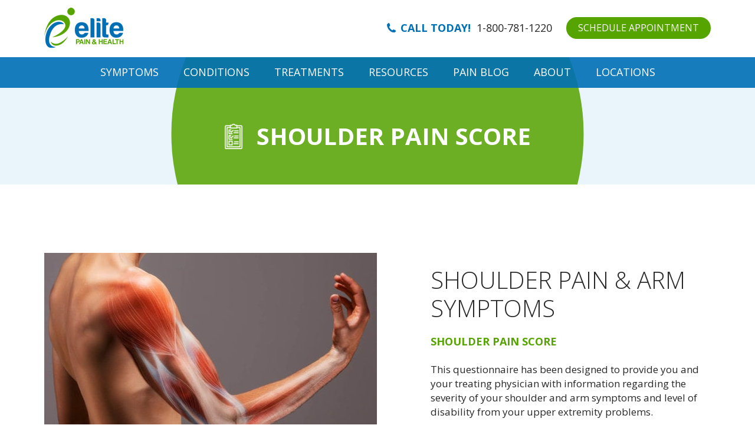

--- FILE ---
content_type: text/html; charset=UTF-8
request_url: https://epainhealth.com/shoulder-pain-score/
body_size: 12444
content:
<!DOCTYPE html>
<html lang="en-US">

<head>
	<meta charset="UTF-8">
	<meta name="viewport" content="width=device-width, initial-scale=1, maximum-scale=1, minimum-scale=1, user-scalable=no">
	<meta name="format-detection" content="telephone=no">
			<meta name='robots' content='index, follow, max-image-preview:large, max-snippet:-1, max-video-preview:-1' />
	<style>img:is([sizes="auto" i], [sizes^="auto," i]) { contain-intrinsic-size: 3000px 1500px }</style>
	
	<!-- This site is optimized with the Yoast SEO Premium plugin v18.2.1 (Yoast SEO v18.4.1) - https://yoast.com/wordpress/plugins/seo/ -->
	<title>Shoulder Pain Score - Arm Pain Assessment - Elite Pain &amp; Health</title>
	<meta name="description" content="The shoulder pain score and arm assessment is for patients suffering from shoulder or arm pain symptoms. Get your shoulder pain score today!" />
	<link rel="canonical" href="https://epainhealth.com/shoulder-pain-score/" />
	<meta property="og:locale" content="en_US" />
	<meta property="og:type" content="article" />
	<meta property="og:title" content="Shoulder Pain Score - Arm Pain Assessment" />
	<meta property="og:description" content="The shoulder pain score and arm assessment is for patients suffering from shoulder or arm pain symptoms. Get your shoulder pain score today!" />
	<meta property="og:url" content="https://epainhealth.com/shoulder-pain-score/" />
	<meta property="og:site_name" content="Elite Pain &amp; Health - Oklahoma Pain Management Specialists" />
	<meta property="article:publisher" content="https://www.facebook.com/EPainHealth/" />
	<meta property="article:modified_time" content="2019-08-18T17:24:41+00:00" />
	<meta property="og:image" content="https://epainhealth.com/wp-content/uploads/2019/07/elite-350x155.jpg" />
	<meta property="og:image:width" content="300" />
	<meta property="og:image:height" content="155" />
	<meta property="og:image:type" content="image/jpeg" />
	<meta name="twitter:card" content="summary_large_image" />
	<script type="application/ld+json" class="yoast-schema-graph">{"@context":"https://schema.org","@graph":[{"@type":"WebSite","@id":"https://epainhealth.com/#website","url":"https://epainhealth.com/","name":"Elite Pain & Health - Oklahoma Pain Management Specialists","description":"Patient Centered Pain Health","potentialAction":[{"@type":"SearchAction","target":{"@type":"EntryPoint","urlTemplate":"https://epainhealth.com/?s={search_term_string}"},"query-input":"required name=search_term_string"}],"inLanguage":"en-US"},{"@type":"WebPage","@id":"https://epainhealth.com/shoulder-pain-score/#webpage","url":"https://epainhealth.com/shoulder-pain-score/","name":"Shoulder Pain Score - Arm Pain Assessment - Elite Pain & Health","isPartOf":{"@id":"https://epainhealth.com/#website"},"datePublished":"2019-08-18T16:11:02+00:00","dateModified":"2019-08-18T17:24:41+00:00","description":"The shoulder pain score and arm assessment is for patients suffering from shoulder or arm pain symptoms. Get your shoulder pain score today!","breadcrumb":{"@id":"https://epainhealth.com/shoulder-pain-score/#breadcrumb"},"inLanguage":"en-US","potentialAction":[{"@type":"ReadAction","target":["https://epainhealth.com/shoulder-pain-score/"]}]},{"@type":"BreadcrumbList","@id":"https://epainhealth.com/shoulder-pain-score/#breadcrumb","itemListElement":[{"@type":"ListItem","position":1,"name":"Home","item":"https://epainhealth.com/"},{"@type":"ListItem","position":2,"name":"Shoulder Pain Score &#8211; Arm Pain Assessment"}]},{"@type":"Place","@id":"https://epainhealth.com/shoulder-pain-score/#local-place","address":{"@type":"PostalAddress","@id":"https://epainhealth.com/shoulder-pain-score/#local-place-address","streetAddress":"2020 S. I-35 Service Rd","addressLocality":"Moore","postalCode":"73160","addressRegion":"OK","addressCountry":"US"},"geo":{"@type":"GeoCoordinates","latitude":"","longitude":""},"openingHoursSpecification":[{"@type":"OpeningHoursSpecification","dayOfWeek":["Monday","Tuesday","Wednesday","Thursday","Friday"],"opens":"08:30","closes":"17:00"},{"@type":"OpeningHoursSpecification","dayOfWeek":["Saturday","Sunday"],"opens":"00:00","closes":"00:00"}],"telephone":"1-800-781-1220"}]}</script>
	<!-- / Yoast SEO Premium plugin. -->


<meta name="geo.placename" content="Moore" /><meta name="geo.position" content=";" /><meta name="geo.region" content="US" /><link rel='dns-prefetch' href='//ondemand.viewmedica.com' />
<link rel='dns-prefetch' href='//maps.googleapis.com' />
<link rel="alternate" type="application/rss+xml" title="Elite Pain &amp; Health - Oklahoma Pain Management Specialists &raquo; Feed" href="https://epainhealth.com/feed/" />
		<!-- This site uses the Google Analytics by ExactMetrics plugin v7.14.2 - Using Analytics tracking - https://www.exactmetrics.com/ -->
							<script src="//www.googletagmanager.com/gtag/js?id=UA-119976143-1"  data-cfasync="false" data-wpfc-render="false" async></script>
			<script data-cfasync="false" data-wpfc-render="false">
				var em_version = '7.14.2';
				var em_track_user = true;
				var em_no_track_reason = '';
				
								var disableStrs = [
															'ga-disable-UA-119976143-1',
									];

				/* Function to detect opted out users */
				function __gtagTrackerIsOptedOut() {
					for (var index = 0; index < disableStrs.length; index++) {
						if (document.cookie.indexOf(disableStrs[index] + '=true') > -1) {
							return true;
						}
					}

					return false;
				}

				/* Disable tracking if the opt-out cookie exists. */
				if (__gtagTrackerIsOptedOut()) {
					for (var index = 0; index < disableStrs.length; index++) {
						window[disableStrs[index]] = true;
					}
				}

				/* Opt-out function */
				function __gtagTrackerOptout() {
					for (var index = 0; index < disableStrs.length; index++) {
						document.cookie = disableStrs[index] + '=true; expires=Thu, 31 Dec 2099 23:59:59 UTC; path=/';
						window[disableStrs[index]] = true;
					}
				}

				if ('undefined' === typeof gaOptout) {
					function gaOptout() {
						__gtagTrackerOptout();
					}
				}
								window.dataLayer = window.dataLayer || [];

				window.ExactMetricsDualTracker = {
					helpers: {},
					trackers: {},
				};
				if (em_track_user) {
					function __gtagDataLayer() {
						dataLayer.push(arguments);
					}

					function __gtagTracker(type, name, parameters) {
						if (!parameters) {
							parameters = {};
						}

						if (parameters.send_to) {
							__gtagDataLayer.apply(null, arguments);
							return;
						}

						if (type === 'event') {
							
														parameters.send_to = exactmetrics_frontend.ua;
							__gtagDataLayer(type, name, parameters);
													} else {
							__gtagDataLayer.apply(null, arguments);
						}
					}

					__gtagTracker('js', new Date());
					__gtagTracker('set', {
						'developer_id.dNDMyYj': true,
											});
															__gtagTracker('config', 'UA-119976143-1', {"forceSSL":"true"} );
										window.gtag = __gtagTracker;										(function () {
						/* https://developers.google.com/analytics/devguides/collection/analyticsjs/ */
						/* ga and __gaTracker compatibility shim. */
						var noopfn = function () {
							return null;
						};
						var newtracker = function () {
							return new Tracker();
						};
						var Tracker = function () {
							return null;
						};
						var p = Tracker.prototype;
						p.get = noopfn;
						p.set = noopfn;
						p.send = function () {
							var args = Array.prototype.slice.call(arguments);
							args.unshift('send');
							__gaTracker.apply(null, args);
						};
						var __gaTracker = function () {
							var len = arguments.length;
							if (len === 0) {
								return;
							}
							var f = arguments[len - 1];
							if (typeof f !== 'object' || f === null || typeof f.hitCallback !== 'function') {
								if ('send' === arguments[0]) {
									var hitConverted, hitObject = false, action;
									if ('event' === arguments[1]) {
										if ('undefined' !== typeof arguments[3]) {
											hitObject = {
												'eventAction': arguments[3],
												'eventCategory': arguments[2],
												'eventLabel': arguments[4],
												'value': arguments[5] ? arguments[5] : 1,
											}
										}
									}
									if ('pageview' === arguments[1]) {
										if ('undefined' !== typeof arguments[2]) {
											hitObject = {
												'eventAction': 'page_view',
												'page_path': arguments[2],
											}
										}
									}
									if (typeof arguments[2] === 'object') {
										hitObject = arguments[2];
									}
									if (typeof arguments[5] === 'object') {
										Object.assign(hitObject, arguments[5]);
									}
									if ('undefined' !== typeof arguments[1].hitType) {
										hitObject = arguments[1];
										if ('pageview' === hitObject.hitType) {
											hitObject.eventAction = 'page_view';
										}
									}
									if (hitObject) {
										action = 'timing' === arguments[1].hitType ? 'timing_complete' : hitObject.eventAction;
										hitConverted = mapArgs(hitObject);
										__gtagTracker('event', action, hitConverted);
									}
								}
								return;
							}

							function mapArgs(args) {
								var arg, hit = {};
								var gaMap = {
									'eventCategory': 'event_category',
									'eventAction': 'event_action',
									'eventLabel': 'event_label',
									'eventValue': 'event_value',
									'nonInteraction': 'non_interaction',
									'timingCategory': 'event_category',
									'timingVar': 'name',
									'timingValue': 'value',
									'timingLabel': 'event_label',
									'page': 'page_path',
									'location': 'page_location',
									'title': 'page_title',
								};
								for (arg in args) {
																		if (!(!args.hasOwnProperty(arg) || !gaMap.hasOwnProperty(arg))) {
										hit[gaMap[arg]] = args[arg];
									} else {
										hit[arg] = args[arg];
									}
								}
								return hit;
							}

							try {
								f.hitCallback();
							} catch (ex) {
							}
						};
						__gaTracker.create = newtracker;
						__gaTracker.getByName = newtracker;
						__gaTracker.getAll = function () {
							return [];
						};
						__gaTracker.remove = noopfn;
						__gaTracker.loaded = true;
						window['__gaTracker'] = __gaTracker;
					})();
									} else {
										console.log("");
					(function () {
						function __gtagTracker() {
							return null;
						}

						window['__gtagTracker'] = __gtagTracker;
						window['gtag'] = __gtagTracker;
					})();
									}
			</script>
				<!-- / Google Analytics by ExactMetrics -->
		<script>
window._wpemojiSettings = {"baseUrl":"https:\/\/s.w.org\/images\/core\/emoji\/15.0.3\/72x72\/","ext":".png","svgUrl":"https:\/\/s.w.org\/images\/core\/emoji\/15.0.3\/svg\/","svgExt":".svg","source":{"concatemoji":"https:\/\/epainhealth.com\/wp-includes\/js\/wp-emoji-release.min.js?ver=6.7.4"}};
/*! This file is auto-generated */
!function(i,n){var o,s,e;function c(e){try{var t={supportTests:e,timestamp:(new Date).valueOf()};sessionStorage.setItem(o,JSON.stringify(t))}catch(e){}}function p(e,t,n){e.clearRect(0,0,e.canvas.width,e.canvas.height),e.fillText(t,0,0);var t=new Uint32Array(e.getImageData(0,0,e.canvas.width,e.canvas.height).data),r=(e.clearRect(0,0,e.canvas.width,e.canvas.height),e.fillText(n,0,0),new Uint32Array(e.getImageData(0,0,e.canvas.width,e.canvas.height).data));return t.every(function(e,t){return e===r[t]})}function u(e,t,n){switch(t){case"flag":return n(e,"\ud83c\udff3\ufe0f\u200d\u26a7\ufe0f","\ud83c\udff3\ufe0f\u200b\u26a7\ufe0f")?!1:!n(e,"\ud83c\uddfa\ud83c\uddf3","\ud83c\uddfa\u200b\ud83c\uddf3")&&!n(e,"\ud83c\udff4\udb40\udc67\udb40\udc62\udb40\udc65\udb40\udc6e\udb40\udc67\udb40\udc7f","\ud83c\udff4\u200b\udb40\udc67\u200b\udb40\udc62\u200b\udb40\udc65\u200b\udb40\udc6e\u200b\udb40\udc67\u200b\udb40\udc7f");case"emoji":return!n(e,"\ud83d\udc26\u200d\u2b1b","\ud83d\udc26\u200b\u2b1b")}return!1}function f(e,t,n){var r="undefined"!=typeof WorkerGlobalScope&&self instanceof WorkerGlobalScope?new OffscreenCanvas(300,150):i.createElement("canvas"),a=r.getContext("2d",{willReadFrequently:!0}),o=(a.textBaseline="top",a.font="600 32px Arial",{});return e.forEach(function(e){o[e]=t(a,e,n)}),o}function t(e){var t=i.createElement("script");t.src=e,t.defer=!0,i.head.appendChild(t)}"undefined"!=typeof Promise&&(o="wpEmojiSettingsSupports",s=["flag","emoji"],n.supports={everything:!0,everythingExceptFlag:!0},e=new Promise(function(e){i.addEventListener("DOMContentLoaded",e,{once:!0})}),new Promise(function(t){var n=function(){try{var e=JSON.parse(sessionStorage.getItem(o));if("object"==typeof e&&"number"==typeof e.timestamp&&(new Date).valueOf()<e.timestamp+604800&&"object"==typeof e.supportTests)return e.supportTests}catch(e){}return null}();if(!n){if("undefined"!=typeof Worker&&"undefined"!=typeof OffscreenCanvas&&"undefined"!=typeof URL&&URL.createObjectURL&&"undefined"!=typeof Blob)try{var e="postMessage("+f.toString()+"("+[JSON.stringify(s),u.toString(),p.toString()].join(",")+"));",r=new Blob([e],{type:"text/javascript"}),a=new Worker(URL.createObjectURL(r),{name:"wpTestEmojiSupports"});return void(a.onmessage=function(e){c(n=e.data),a.terminate(),t(n)})}catch(e){}c(n=f(s,u,p))}t(n)}).then(function(e){for(var t in e)n.supports[t]=e[t],n.supports.everything=n.supports.everything&&n.supports[t],"flag"!==t&&(n.supports.everythingExceptFlag=n.supports.everythingExceptFlag&&n.supports[t]);n.supports.everythingExceptFlag=n.supports.everythingExceptFlag&&!n.supports.flag,n.DOMReady=!1,n.readyCallback=function(){n.DOMReady=!0}}).then(function(){return e}).then(function(){var e;n.supports.everything||(n.readyCallback(),(e=n.source||{}).concatemoji?t(e.concatemoji):e.wpemoji&&e.twemoji&&(t(e.twemoji),t(e.wpemoji)))}))}((window,document),window._wpemojiSettings);
</script>
<link rel='stylesheet' id='formidable-css' href='https://epainhealth.com/wp-content/plugins/formidable/css/formidableforms.css?ver=482055' media='all' />
<style id='wp-emoji-styles-inline-css'>

	img.wp-smiley, img.emoji {
		display: inline !important;
		border: none !important;
		box-shadow: none !important;
		height: 1em !important;
		width: 1em !important;
		margin: 0 0.07em !important;
		vertical-align: -0.1em !important;
		background: none !important;
		padding: 0 !important;
	}
</style>
<style id='wp-block-library-inline-css'>
:root{--wp-admin-theme-color:#007cba;--wp-admin-theme-color--rgb:0,124,186;--wp-admin-theme-color-darker-10:#006ba1;--wp-admin-theme-color-darker-10--rgb:0,107,161;--wp-admin-theme-color-darker-20:#005a87;--wp-admin-theme-color-darker-20--rgb:0,90,135;--wp-admin-border-width-focus:2px;--wp-block-synced-color:#7a00df;--wp-block-synced-color--rgb:122,0,223;--wp-bound-block-color:var(--wp-block-synced-color)}@media (min-resolution:192dpi){:root{--wp-admin-border-width-focus:1.5px}}.wp-element-button{cursor:pointer}:root{--wp--preset--font-size--normal:16px;--wp--preset--font-size--huge:42px}:root .has-very-light-gray-background-color{background-color:#eee}:root .has-very-dark-gray-background-color{background-color:#313131}:root .has-very-light-gray-color{color:#eee}:root .has-very-dark-gray-color{color:#313131}:root .has-vivid-green-cyan-to-vivid-cyan-blue-gradient-background{background:linear-gradient(135deg,#00d084,#0693e3)}:root .has-purple-crush-gradient-background{background:linear-gradient(135deg,#34e2e4,#4721fb 50%,#ab1dfe)}:root .has-hazy-dawn-gradient-background{background:linear-gradient(135deg,#faaca8,#dad0ec)}:root .has-subdued-olive-gradient-background{background:linear-gradient(135deg,#fafae1,#67a671)}:root .has-atomic-cream-gradient-background{background:linear-gradient(135deg,#fdd79a,#004a59)}:root .has-nightshade-gradient-background{background:linear-gradient(135deg,#330968,#31cdcf)}:root .has-midnight-gradient-background{background:linear-gradient(135deg,#020381,#2874fc)}.has-regular-font-size{font-size:1em}.has-larger-font-size{font-size:2.625em}.has-normal-font-size{font-size:var(--wp--preset--font-size--normal)}.has-huge-font-size{font-size:var(--wp--preset--font-size--huge)}.has-text-align-center{text-align:center}.has-text-align-left{text-align:left}.has-text-align-right{text-align:right}#end-resizable-editor-section{display:none}.aligncenter{clear:both}.items-justified-left{justify-content:flex-start}.items-justified-center{justify-content:center}.items-justified-right{justify-content:flex-end}.items-justified-space-between{justify-content:space-between}.screen-reader-text{border:0;clip:rect(1px,1px,1px,1px);clip-path:inset(50%);height:1px;margin:-1px;overflow:hidden;padding:0;position:absolute;width:1px;word-wrap:normal!important}.screen-reader-text:focus{background-color:#ddd;clip:auto!important;clip-path:none;color:#444;display:block;font-size:1em;height:auto;left:5px;line-height:normal;padding:15px 23px 14px;text-decoration:none;top:5px;width:auto;z-index:100000}html :where(.has-border-color){border-style:solid}html :where([style*=border-top-color]){border-top-style:solid}html :where([style*=border-right-color]){border-right-style:solid}html :where([style*=border-bottom-color]){border-bottom-style:solid}html :where([style*=border-left-color]){border-left-style:solid}html :where([style*=border-width]){border-style:solid}html :where([style*=border-top-width]){border-top-style:solid}html :where([style*=border-right-width]){border-right-style:solid}html :where([style*=border-bottom-width]){border-bottom-style:solid}html :where([style*=border-left-width]){border-left-style:solid}html :where(img[class*=wp-image-]){height:auto;max-width:100%}:where(figure){margin:0 0 1em}html :where(.is-position-sticky){--wp-admin--admin-bar--position-offset:var(--wp-admin--admin-bar--height,0px)}@media screen and (max-width:600px){html :where(.is-position-sticky){--wp-admin--admin-bar--position-offset:0px}}
</style>
<style id='classic-theme-styles-inline-css'>
/*! This file is auto-generated */
.wp-block-button__link{color:#fff;background-color:#32373c;border-radius:9999px;box-shadow:none;text-decoration:none;padding:calc(.667em + 2px) calc(1.333em + 2px);font-size:1.125em}.wp-block-file__button{background:#32373c;color:#fff;text-decoration:none}
</style>
<style id='global-styles-inline-css'>
:root{--wp--preset--aspect-ratio--square: 1;--wp--preset--aspect-ratio--4-3: 4/3;--wp--preset--aspect-ratio--3-4: 3/4;--wp--preset--aspect-ratio--3-2: 3/2;--wp--preset--aspect-ratio--2-3: 2/3;--wp--preset--aspect-ratio--16-9: 16/9;--wp--preset--aspect-ratio--9-16: 9/16;--wp--preset--color--black: #000000;--wp--preset--color--cyan-bluish-gray: #abb8c3;--wp--preset--color--white: #ffffff;--wp--preset--color--pale-pink: #f78da7;--wp--preset--color--vivid-red: #cf2e2e;--wp--preset--color--luminous-vivid-orange: #ff6900;--wp--preset--color--luminous-vivid-amber: #fcb900;--wp--preset--color--light-green-cyan: #7bdcb5;--wp--preset--color--vivid-green-cyan: #00d084;--wp--preset--color--pale-cyan-blue: #8ed1fc;--wp--preset--color--vivid-cyan-blue: #0693e3;--wp--preset--color--vivid-purple: #9b51e0;--wp--preset--gradient--vivid-cyan-blue-to-vivid-purple: linear-gradient(135deg,rgba(6,147,227,1) 0%,rgb(155,81,224) 100%);--wp--preset--gradient--light-green-cyan-to-vivid-green-cyan: linear-gradient(135deg,rgb(122,220,180) 0%,rgb(0,208,130) 100%);--wp--preset--gradient--luminous-vivid-amber-to-luminous-vivid-orange: linear-gradient(135deg,rgba(252,185,0,1) 0%,rgba(255,105,0,1) 100%);--wp--preset--gradient--luminous-vivid-orange-to-vivid-red: linear-gradient(135deg,rgba(255,105,0,1) 0%,rgb(207,46,46) 100%);--wp--preset--gradient--very-light-gray-to-cyan-bluish-gray: linear-gradient(135deg,rgb(238,238,238) 0%,rgb(169,184,195) 100%);--wp--preset--gradient--cool-to-warm-spectrum: linear-gradient(135deg,rgb(74,234,220) 0%,rgb(151,120,209) 20%,rgb(207,42,186) 40%,rgb(238,44,130) 60%,rgb(251,105,98) 80%,rgb(254,248,76) 100%);--wp--preset--gradient--blush-light-purple: linear-gradient(135deg,rgb(255,206,236) 0%,rgb(152,150,240) 100%);--wp--preset--gradient--blush-bordeaux: linear-gradient(135deg,rgb(254,205,165) 0%,rgb(254,45,45) 50%,rgb(107,0,62) 100%);--wp--preset--gradient--luminous-dusk: linear-gradient(135deg,rgb(255,203,112) 0%,rgb(199,81,192) 50%,rgb(65,88,208) 100%);--wp--preset--gradient--pale-ocean: linear-gradient(135deg,rgb(255,245,203) 0%,rgb(182,227,212) 50%,rgb(51,167,181) 100%);--wp--preset--gradient--electric-grass: linear-gradient(135deg,rgb(202,248,128) 0%,rgb(113,206,126) 100%);--wp--preset--gradient--midnight: linear-gradient(135deg,rgb(2,3,129) 0%,rgb(40,116,252) 100%);--wp--preset--font-size--small: 13px;--wp--preset--font-size--medium: 20px;--wp--preset--font-size--large: 36px;--wp--preset--font-size--x-large: 42px;--wp--preset--spacing--20: 0.44rem;--wp--preset--spacing--30: 0.67rem;--wp--preset--spacing--40: 1rem;--wp--preset--spacing--50: 1.5rem;--wp--preset--spacing--60: 2.25rem;--wp--preset--spacing--70: 3.38rem;--wp--preset--spacing--80: 5.06rem;--wp--preset--shadow--natural: 6px 6px 9px rgba(0, 0, 0, 0.2);--wp--preset--shadow--deep: 12px 12px 50px rgba(0, 0, 0, 0.4);--wp--preset--shadow--sharp: 6px 6px 0px rgba(0, 0, 0, 0.2);--wp--preset--shadow--outlined: 6px 6px 0px -3px rgba(255, 255, 255, 1), 6px 6px rgba(0, 0, 0, 1);--wp--preset--shadow--crisp: 6px 6px 0px rgba(0, 0, 0, 1);}:where(.is-layout-flex){gap: 0.5em;}:where(.is-layout-grid){gap: 0.5em;}body .is-layout-flex{display: flex;}.is-layout-flex{flex-wrap: wrap;align-items: center;}.is-layout-flex > :is(*, div){margin: 0;}body .is-layout-grid{display: grid;}.is-layout-grid > :is(*, div){margin: 0;}:where(.wp-block-columns.is-layout-flex){gap: 2em;}:where(.wp-block-columns.is-layout-grid){gap: 2em;}:where(.wp-block-post-template.is-layout-flex){gap: 1.25em;}:where(.wp-block-post-template.is-layout-grid){gap: 1.25em;}.has-black-color{color: var(--wp--preset--color--black) !important;}.has-cyan-bluish-gray-color{color: var(--wp--preset--color--cyan-bluish-gray) !important;}.has-white-color{color: var(--wp--preset--color--white) !important;}.has-pale-pink-color{color: var(--wp--preset--color--pale-pink) !important;}.has-vivid-red-color{color: var(--wp--preset--color--vivid-red) !important;}.has-luminous-vivid-orange-color{color: var(--wp--preset--color--luminous-vivid-orange) !important;}.has-luminous-vivid-amber-color{color: var(--wp--preset--color--luminous-vivid-amber) !important;}.has-light-green-cyan-color{color: var(--wp--preset--color--light-green-cyan) !important;}.has-vivid-green-cyan-color{color: var(--wp--preset--color--vivid-green-cyan) !important;}.has-pale-cyan-blue-color{color: var(--wp--preset--color--pale-cyan-blue) !important;}.has-vivid-cyan-blue-color{color: var(--wp--preset--color--vivid-cyan-blue) !important;}.has-vivid-purple-color{color: var(--wp--preset--color--vivid-purple) !important;}.has-black-background-color{background-color: var(--wp--preset--color--black) !important;}.has-cyan-bluish-gray-background-color{background-color: var(--wp--preset--color--cyan-bluish-gray) !important;}.has-white-background-color{background-color: var(--wp--preset--color--white) !important;}.has-pale-pink-background-color{background-color: var(--wp--preset--color--pale-pink) !important;}.has-vivid-red-background-color{background-color: var(--wp--preset--color--vivid-red) !important;}.has-luminous-vivid-orange-background-color{background-color: var(--wp--preset--color--luminous-vivid-orange) !important;}.has-luminous-vivid-amber-background-color{background-color: var(--wp--preset--color--luminous-vivid-amber) !important;}.has-light-green-cyan-background-color{background-color: var(--wp--preset--color--light-green-cyan) !important;}.has-vivid-green-cyan-background-color{background-color: var(--wp--preset--color--vivid-green-cyan) !important;}.has-pale-cyan-blue-background-color{background-color: var(--wp--preset--color--pale-cyan-blue) !important;}.has-vivid-cyan-blue-background-color{background-color: var(--wp--preset--color--vivid-cyan-blue) !important;}.has-vivid-purple-background-color{background-color: var(--wp--preset--color--vivid-purple) !important;}.has-black-border-color{border-color: var(--wp--preset--color--black) !important;}.has-cyan-bluish-gray-border-color{border-color: var(--wp--preset--color--cyan-bluish-gray) !important;}.has-white-border-color{border-color: var(--wp--preset--color--white) !important;}.has-pale-pink-border-color{border-color: var(--wp--preset--color--pale-pink) !important;}.has-vivid-red-border-color{border-color: var(--wp--preset--color--vivid-red) !important;}.has-luminous-vivid-orange-border-color{border-color: var(--wp--preset--color--luminous-vivid-orange) !important;}.has-luminous-vivid-amber-border-color{border-color: var(--wp--preset--color--luminous-vivid-amber) !important;}.has-light-green-cyan-border-color{border-color: var(--wp--preset--color--light-green-cyan) !important;}.has-vivid-green-cyan-border-color{border-color: var(--wp--preset--color--vivid-green-cyan) !important;}.has-pale-cyan-blue-border-color{border-color: var(--wp--preset--color--pale-cyan-blue) !important;}.has-vivid-cyan-blue-border-color{border-color: var(--wp--preset--color--vivid-cyan-blue) !important;}.has-vivid-purple-border-color{border-color: var(--wp--preset--color--vivid-purple) !important;}.has-vivid-cyan-blue-to-vivid-purple-gradient-background{background: var(--wp--preset--gradient--vivid-cyan-blue-to-vivid-purple) !important;}.has-light-green-cyan-to-vivid-green-cyan-gradient-background{background: var(--wp--preset--gradient--light-green-cyan-to-vivid-green-cyan) !important;}.has-luminous-vivid-amber-to-luminous-vivid-orange-gradient-background{background: var(--wp--preset--gradient--luminous-vivid-amber-to-luminous-vivid-orange) !important;}.has-luminous-vivid-orange-to-vivid-red-gradient-background{background: var(--wp--preset--gradient--luminous-vivid-orange-to-vivid-red) !important;}.has-very-light-gray-to-cyan-bluish-gray-gradient-background{background: var(--wp--preset--gradient--very-light-gray-to-cyan-bluish-gray) !important;}.has-cool-to-warm-spectrum-gradient-background{background: var(--wp--preset--gradient--cool-to-warm-spectrum) !important;}.has-blush-light-purple-gradient-background{background: var(--wp--preset--gradient--blush-light-purple) !important;}.has-blush-bordeaux-gradient-background{background: var(--wp--preset--gradient--blush-bordeaux) !important;}.has-luminous-dusk-gradient-background{background: var(--wp--preset--gradient--luminous-dusk) !important;}.has-pale-ocean-gradient-background{background: var(--wp--preset--gradient--pale-ocean) !important;}.has-electric-grass-gradient-background{background: var(--wp--preset--gradient--electric-grass) !important;}.has-midnight-gradient-background{background: var(--wp--preset--gradient--midnight) !important;}.has-small-font-size{font-size: var(--wp--preset--font-size--small) !important;}.has-medium-font-size{font-size: var(--wp--preset--font-size--medium) !important;}.has-large-font-size{font-size: var(--wp--preset--font-size--large) !important;}.has-x-large-font-size{font-size: var(--wp--preset--font-size--x-large) !important;}
.footer {
	margin-bottom: -80px;
    position: relative;
}
</style>
<link rel='stylesheet' id='am_style-css-css' href='https://epainhealth.com/wp-content/themes/elitepain/style.css?ver=1605914212' media='all' />
<link rel='stylesheet' id='am_style-wp-css-css' href='https://epainhealth.com/wp-content/themes/elitepain/style-wp.css?ver=1562603099' media='all' />
<link rel='stylesheet' id='am_fonts-googleapis-com-cssfamilyopensans300300i400400i600600i700700idisplayswap-css' href='//fonts.googleapis.com/css?family=Open+Sans%3A300%2C300i%2C400%2C400i%2C600%2C600i%2C700%2C700i&#038;display=swap&#038;ver=6.7.4' media='all' />
<script src="https://epainhealth.com/wp-content/plugins/google-analytics-dashboard-for-wp/assets/js/frontend-gtag.min.js?ver=7.14.2" id="exactmetrics-frontend-script-js"></script>
<script data-cfasync="false" data-wpfc-render="false" id='exactmetrics-frontend-script-js-extra'>var exactmetrics_frontend = {"js_events_tracking":"true","download_extensions":"zip,mp3,mpeg,pdf,docx,pptx,xlsx,rar","inbound_paths":"[{\"path\":\"\\\/go\\\/\",\"label\":\"affiliate\"},{\"path\":\"\\\/recommend\\\/\",\"label\":\"affiliate\"}]","home_url":"https:\/\/epainhealth.com","hash_tracking":"false","ua":"UA-119976143-1","v4_id":""};</script>
<script src="https://ondemand.viewmedica.com/lib/vm.js?ver=1.1" id="viewmedicascript-js"></script>
<script src="https://epainhealth.com/wp-includes/js/jquery/jquery.min.js?ver=3.7.1" id="jquery-core-js"></script>
<script src="https://epainhealth.com/wp-includes/js/jquery/jquery-migrate.min.js?ver=3.4.1" id="jquery-migrate-js"></script>
<link rel="https://api.w.org/" href="https://epainhealth.com/wp-json/" /><link rel="alternate" title="JSON" type="application/json" href="https://epainhealth.com/wp-json/wp/v2/pages/1195" /><link rel="EditURI" type="application/rsd+xml" title="RSD" href="https://epainhealth.com/xmlrpc.php?rsd" />
<meta name="generator" content="WordPress 6.7.4" />
<link rel='shortlink' href='https://epainhealth.com/?p=1195' />
<link rel="alternate" title="oEmbed (JSON)" type="application/json+oembed" href="https://epainhealth.com/wp-json/oembed/1.0/embed?url=https%3A%2F%2Fepainhealth.com%2Fshoulder-pain-score%2F" />
<link rel="alternate" title="oEmbed (XML)" type="text/xml+oembed" href="https://epainhealth.com/wp-json/oembed/1.0/embed?url=https%3A%2F%2Fepainhealth.com%2Fshoulder-pain-score%2F&#038;format=xml" />
<script type="text/javascript">document.documentElement.className += " js";</script>
    <script type="text/javascript">
        var theme_url = "https://epainhealth.com/wp-content/themes/elitepain"
    </script>
        <script type="text/javascript">
        var ajaxurl = 'https://epainhealth.com/wp-admin/admin-ajax.php';
    </script>
    <!-- Google Tag Manager -->
<script>(function(w,d,s,l,i){w[l]=w[l]||[];w[l].push({'gtm.start':
new Date().getTime(),event:'gtm.js'});var f=d.getElementsByTagName(s)[0],
j=d.createElement(s),dl=l!='dataLayer'?'&l='+l:'';j.async=true;j.src=
'https://www.googletagmanager.com/gtm.js?id='+i+dl;f.parentNode.insertBefore(j,f);
})(window,document,'script','dataLayer','GTM-M94LL87');</script>
<!-- End Google Tag Manager --><link rel="icon" href="https://epainhealth.com/wp-content/uploads/2019/06/cropped-pain-doctor-okc-1-32x32.png" sizes="32x32" />
<link rel="icon" href="https://epainhealth.com/wp-content/uploads/2019/06/cropped-pain-doctor-okc-1-192x192.png" sizes="192x192" />
<link rel="apple-touch-icon" href="https://epainhealth.com/wp-content/uploads/2019/06/cropped-pain-doctor-okc-1-180x180.png" />
<meta name="msapplication-TileImage" content="https://epainhealth.com/wp-content/uploads/2019/06/cropped-pain-doctor-okc-1-270x270.png" />
</head>

<body class="page-template page-template-page-templates page-template-content-modules page-template-page-templatescontent-modules-php page page-id-1195 wp-embed-responsive chrome">
<!-- Google Tag Manager (noscript) -->
<noscript><iframe src="https://www.googletagmanager.com/ns.html?id=GTM-M94LL87"
height="0" width="0" style="display:none;visibility:hidden"></iframe></noscript>
<!-- End Google Tag Manager (noscript) -->
	<header class="header">
		<div class="container">
			<a href="https://epainhealth.com" class="logo">
				<img src="https://epainhealth.com/wp-content/themes/elitepain/images/logo.png" srcset="https://epainhealth.com/wp-content/themes/elitepain/images/logo@2x.png 2x" alt="">
			</a>
			<div class="right">
				
					<a class="btn btn-primary"
						href="https://intake.epainhealth.com/"
						target="_blank" rel="noopener noreferrer">
						SCHEDULE APPOINTMENT					</a>
													<div class="call">
						<img src="https://epainhealth.com/wp-content/themes/elitepain/images/ico-call.png" srcset="https://epainhealth.com/wp-content/themes/elitepain/images/ico-call@2x.png 2x" alt="">
						CALL TODAY! <a href="tel:18007811220">1-800-781-1220</a>
					</div>
							</div>
			<nav class="nav">
				<ul class="menu">
					<li id="menu-item-14" class="menu-item menu-item-type-post_type menu-item-object-page menu-item-home menu-item-14"><a href="https://epainhealth.com/">Symptoms</a></li>
<li id="menu-item-440" class="menu-item menu-item-type-post_type menu-item-object-page menu-item-440"><a href="https://epainhealth.com/conditions/">Conditions</a></li>
<li id="menu-item-449" class="menu-item menu-item-type-post_type menu-item-object-page menu-item-449"><a href="https://epainhealth.com/treatments/">Treatments</a></li>
<li id="menu-item-450" class="menu-item menu-item-type-post_type menu-item-object-page menu-item-450"><a href="https://epainhealth.com/resources/">Resources</a></li>
<li id="menu-item-686" class="menu-item menu-item-type-post_type menu-item-object-page menu-item-686"><a href="https://epainhealth.com/pain-blog/">Pain Blog</a></li>
<li id="menu-item-435" class="menu-item menu-item-type-post_type menu-item-object-page menu-item-435"><a href="https://epainhealth.com/about/">About</a></li>
<li id="menu-item-1372" class="menu-item menu-item-type-post_type menu-item-object-page menu-item-1372"><a href="https://epainhealth.com/locations/">Locations</a></li>
				</ul>
			</nav>
			<div class="menu-trigger">
				<span></span>
				<span></span>
				<span></span>
			</div>
		</div>
	</header>
<div class="body">
								
							<!-- page_header -->
									<style>
						.flex-col{
							display: flex;
							flex-direction: column;
						}
					</style>
					<div class="section section-head just-title">
						<div class="container">
							<div class="circle">
								<div class="center flex-col">
																			<h1>
																																														<img src="https://epainhealth.com/wp-content/uploads/2019/06/a@2x-30x43.png"
													srcset="https://epainhealth.com/wp-content/uploads/2019/06/a@2x-60x86.png 2x"
													alt=""
													title="a@2x">
																						<strong>SHOULDER PAIN SCORE</strong>										</h1>

										
																	</div>
							</div>
						</div>
					</div>

															
							<!-- content_image -->
				<div class="section section-text 
					reverse 
					 
					">
					<div class="container">
						<div class="row">
							<div class="col-md-4">
								<div class="entry">
																			<h2>
																																	Shoulder Pain & Arm Symptoms 										</h2>
																												<h4>Shoulder Pain Score</h4>
																												<p>This questionnaire has been designed to provide you and your treating physician with information regarding the severity of your shoulder and arm symptoms and level of disability from your upper extremity problems.</p>
<p>Please answer every question and select the option that MOST ACCURATELY applies to you and your symptoms.</p>
									

									
								</div>
							</div>
							<div class="col-md-4">
								<div class="image">
																																																<img src="https://epainhealth.com/wp-content/uploads/2019/08/arm-shoulder-hand-symptoms-564x380.jpg" srcset="https://epainhealth.com/wp-content/uploads/2019/08/arm-shoulder-hand-symptoms-1128x761.jpg 2x" alt="Arm, Shoulder, & Hand Symptom Assessment" title="Arm, Shoulder, & Hand Symptom Assessment">
																	</div>
							</div>
						</div>
					</div>
				</div>
											
							<!-- note -->
				<div class="section">
					<div class="container">
						<div class="note">
							<div class="label">
								Note
							</div>
															<p>This questionnaire should NOT be utilized in place of a qualified medical professional. All users agree to the disclaimer, which can be found at <a href="#"><strong>www.epainhealth.com/disclaimer</strong></a>, when using any content made available through this site. All information provided on <a href="#"><strong>www.epainhealth.com</strong></a> is for informational purposes only.</p>
													</div>
					</div>
				</div>
											
												<!-- 1_col_content -->
										<div class="section section-assistment">
						<div class="container">
							<div class="row">
								<div class="col-lg-6 offset-lg-1">
																			<div class="frm_forms " id="frm_form_8_container" >
<form enctype="multipart/form-data" method="post" class="frm-show-form  frm_js_validate  frm_ajax_submit  frm_pro_form " id="form_assessment322"  >
<div class="frm_form_fields  frm_page_num_1">
<fieldset>
<legend class="frm_screen_reader">Shoulder Pain Score and Arm Assessment</legend>

<div class="frm_fields_container">
<input type="hidden" name="frm_action" value="create" />
<input type="hidden" name="form_id" value="8" />
<input type="hidden" name="frm_hide_fields_8" id="frm_hide_fields_8" value="" />
<input type="hidden" name="form_key" value="assessment322" />
<input type="hidden" name="item_meta[0]" value="" />
<input type="hidden" id="frm_submit_entry_8" name="frm_submit_entry_8" value="c28babbec5" /><input type="hidden" name="_wp_http_referer" value="/shoulder-pain-score/" /><div id="frm_field_144_container" class="form-check frm_form_field form-field  frm_required_field frm_top_container vertical_radio">
<div class="num">1</div>
    <div  id="field_2qnkw_label" class="frm_primary_label">
<label>Open a tight or new jar?<span class="frm_required red">*</span></label>
    </div>
    <div class="frm_opt_container" aria-labelledby="field_2qnkw_label" role="group">		<div class="frm_radio" id="frm_radio_144-1"><label for="field_2qnkw-1">		<input type="radio" name="item_meta[144]" id="field_2qnkw-1" value="1"
		   data-reqmsg="This field cannot be blank." aria-required="true" data-invmsg="Open a tight or new jar? is invalid" aria-invalid="false"  /> No Difficulty</label></div>
		<div class="frm_radio" id="frm_radio_144-2"><label for="field_2qnkw-2">		<input type="radio" name="item_meta[144]" id="field_2qnkw-2" value="2"
		   data-reqmsg="This field cannot be blank." aria-required="true" data-invmsg="Open a tight or new jar? is invalid" aria-invalid="false"  /> Mild Difficulty</label></div>
		<div class="frm_radio" id="frm_radio_144-3"><label for="field_2qnkw-3">		<input type="radio" name="item_meta[144]" id="field_2qnkw-3" value="3"
		   data-reqmsg="This field cannot be blank." aria-required="true" data-invmsg="Open a tight or new jar? is invalid" aria-invalid="false"  /> Moderate Difficulty</label></div>
		<div class="frm_radio" id="frm_radio_144-4"><label for="field_2qnkw-4">		<input type="radio" name="item_meta[144]" id="field_2qnkw-4" value="4"
		   data-reqmsg="This field cannot be blank." aria-required="true" data-invmsg="Open a tight or new jar? is invalid" aria-invalid="false"  /> Severe Difficulty</label></div>
		<div class="frm_radio" id="frm_radio_144-5"><label for="field_2qnkw-5">		<input type="radio" name="item_meta[144]" id="field_2qnkw-5" value="5"
		   data-reqmsg="This field cannot be blank." aria-required="true" data-invmsg="Open a tight or new jar? is invalid" aria-invalid="false"  /> Unable</label></div>
</div>
    
    
</div>
<div id="frm_field_145_container" class="form-check frm_form_field form-field  frm_required_field frm_top_container vertical_radio">
<div class="num">2</div>
    <div  id="field_e1tvb_label" class="frm_primary_label">
<label>Do heavy household chores (eg wash walls, wash floors)?<span class="frm_required red">*</span></label>
    </div>
    <div class="frm_opt_container" aria-labelledby="field_e1tvb_label" role="group">		<div class="frm_radio" id="frm_radio_145-1"><label for="field_e1tvb-1">		<input type="radio" name="item_meta[145]" id="field_e1tvb-1" value="1"
		   data-reqmsg="This field cannot be blank." aria-required="true" data-invmsg="Do heavy household chores (eg wash walls, wash floors)? is invalid" aria-invalid="false"  /> No Difficulty</label></div>
		<div class="frm_radio" id="frm_radio_145-2"><label for="field_e1tvb-2">		<input type="radio" name="item_meta[145]" id="field_e1tvb-2" value="2"
		   data-reqmsg="This field cannot be blank." aria-required="true" data-invmsg="Do heavy household chores (eg wash walls, wash floors)? is invalid" aria-invalid="false"  /> Mild Difficulty</label></div>
		<div class="frm_radio" id="frm_radio_145-3"><label for="field_e1tvb-3">		<input type="radio" name="item_meta[145]" id="field_e1tvb-3" value="3"
		   data-reqmsg="This field cannot be blank." aria-required="true" data-invmsg="Do heavy household chores (eg wash walls, wash floors)? is invalid" aria-invalid="false"  /> Moderate Difficulty</label></div>
		<div class="frm_radio" id="frm_radio_145-4"><label for="field_e1tvb-4">		<input type="radio" name="item_meta[145]" id="field_e1tvb-4" value="4"
		   data-reqmsg="This field cannot be blank." aria-required="true" data-invmsg="Do heavy household chores (eg wash walls, wash floors)? is invalid" aria-invalid="false"  /> Severe Difficulty</label></div>
		<div class="frm_radio" id="frm_radio_145-5"><label for="field_e1tvb-5">		<input type="radio" name="item_meta[145]" id="field_e1tvb-5" value="5"
		   data-reqmsg="This field cannot be blank." aria-required="true" data-invmsg="Do heavy household chores (eg wash walls, wash floors)? is invalid" aria-invalid="false"  /> Unable</label></div>
</div>
    
    
</div>
<div id="frm_field_146_container" class="form-check frm_form_field form-field  frm_required_field frm_top_container vertical_radio">
<div class="num">3</div>
    <div  id="field_1cf1r_label" class="frm_primary_label">
<label>Carry a shopping bag or briefcase?<span class="frm_required red">*</span></label>
    </div>
    <div class="frm_opt_container" aria-labelledby="field_1cf1r_label" role="group">		<div class="frm_radio" id="frm_radio_146-1"><label for="field_1cf1r-1">		<input type="radio" name="item_meta[146]" id="field_1cf1r-1" value="1"
		   data-reqmsg="This field cannot be blank." aria-required="true" data-invmsg="Carry a shopping bag or briefcase? is invalid" aria-invalid="false"  /> No Difficulty</label></div>
		<div class="frm_radio" id="frm_radio_146-2"><label for="field_1cf1r-2">		<input type="radio" name="item_meta[146]" id="field_1cf1r-2" value="2"
		   data-reqmsg="This field cannot be blank." aria-required="true" data-invmsg="Carry a shopping bag or briefcase? is invalid" aria-invalid="false"  /> Mild Difficulty</label></div>
		<div class="frm_radio" id="frm_radio_146-3"><label for="field_1cf1r-3">		<input type="radio" name="item_meta[146]" id="field_1cf1r-3" value="3"
		   data-reqmsg="This field cannot be blank." aria-required="true" data-invmsg="Carry a shopping bag or briefcase? is invalid" aria-invalid="false"  /> Moderate Difficulty</label></div>
		<div class="frm_radio" id="frm_radio_146-4"><label for="field_1cf1r-4">		<input type="radio" name="item_meta[146]" id="field_1cf1r-4" value="4"
		   data-reqmsg="This field cannot be blank." aria-required="true" data-invmsg="Carry a shopping bag or briefcase? is invalid" aria-invalid="false"  /> Severe Difficulty</label></div>
		<div class="frm_radio" id="frm_radio_146-5"><label for="field_1cf1r-5">		<input type="radio" name="item_meta[146]" id="field_1cf1r-5" value="5"
		   data-reqmsg="This field cannot be blank." aria-required="true" data-invmsg="Carry a shopping bag or briefcase? is invalid" aria-invalid="false"  /> Unable</label></div>
</div>
    
    
</div>
<div id="frm_field_147_container" class="form-check frm_form_field form-field  frm_required_field frm_top_container vertical_radio">
<div class="num">4</div>
    <div  id="field_41wio_label" class="frm_primary_label">
<label>Wash your back?<span class="frm_required red">*</span></label>
    </div>
    <div class="frm_opt_container" aria-labelledby="field_41wio_label" role="group">		<div class="frm_radio" id="frm_radio_147-1"><label for="field_41wio-1">		<input type="radio" name="item_meta[147]" id="field_41wio-1" value="1"
		   data-reqmsg="This field cannot be blank." aria-required="true" data-invmsg="Wash your back? is invalid" aria-invalid="false"  /> No Difficulty</label></div>
		<div class="frm_radio" id="frm_radio_147-2"><label for="field_41wio-2">		<input type="radio" name="item_meta[147]" id="field_41wio-2" value="2"
		   data-reqmsg="This field cannot be blank." aria-required="true" data-invmsg="Wash your back? is invalid" aria-invalid="false"  /> Mild Difficulty</label></div>
		<div class="frm_radio" id="frm_radio_147-3"><label for="field_41wio-3">		<input type="radio" name="item_meta[147]" id="field_41wio-3" value="3"
		   data-reqmsg="This field cannot be blank." aria-required="true" data-invmsg="Wash your back? is invalid" aria-invalid="false"  /> Moderate Difficulty</label></div>
		<div class="frm_radio" id="frm_radio_147-4"><label for="field_41wio-4">		<input type="radio" name="item_meta[147]" id="field_41wio-4" value="4"
		   data-reqmsg="This field cannot be blank." aria-required="true" data-invmsg="Wash your back? is invalid" aria-invalid="false"  /> Severe Difficulty</label></div>
		<div class="frm_radio" id="frm_radio_147-5"><label for="field_41wio-5">		<input type="radio" name="item_meta[147]" id="field_41wio-5" value="5"
		   data-reqmsg="This field cannot be blank." aria-required="true" data-invmsg="Wash your back? is invalid" aria-invalid="false"  /> Unable</label></div>
</div>
    
    
</div>
<div id="frm_field_148_container" class="form-check frm_form_field form-field  frm_required_field frm_top_container vertical_radio">
<div class="num">5</div>
    <div  id="field_xj5eu_label" class="frm_primary_label">
<label>Use a knife to cut food?<span class="frm_required red">*</span></label>
    </div>
    <div class="frm_opt_container" aria-labelledby="field_xj5eu_label" role="group">		<div class="frm_radio" id="frm_radio_148-1"><label for="field_xj5eu-1">		<input type="radio" name="item_meta[148]" id="field_xj5eu-1" value="1"
		   data-reqmsg="This field cannot be blank." aria-required="true" data-invmsg="Use a knife to cut food? is invalid" aria-invalid="false"  /> No Difficulty</label></div>
		<div class="frm_radio" id="frm_radio_148-2"><label for="field_xj5eu-2">		<input type="radio" name="item_meta[148]" id="field_xj5eu-2" value="2"
		   data-reqmsg="This field cannot be blank." aria-required="true" data-invmsg="Use a knife to cut food? is invalid" aria-invalid="false"  /> Mild Difficulty</label></div>
		<div class="frm_radio" id="frm_radio_148-3"><label for="field_xj5eu-3">		<input type="radio" name="item_meta[148]" id="field_xj5eu-3" value="3"
		   data-reqmsg="This field cannot be blank." aria-required="true" data-invmsg="Use a knife to cut food? is invalid" aria-invalid="false"  /> Moderate Difficulty</label></div>
		<div class="frm_radio" id="frm_radio_148-4"><label for="field_xj5eu-4">		<input type="radio" name="item_meta[148]" id="field_xj5eu-4" value="4"
		   data-reqmsg="This field cannot be blank." aria-required="true" data-invmsg="Use a knife to cut food? is invalid" aria-invalid="false"  /> Severe Difficulty</label></div>
		<div class="frm_radio" id="frm_radio_148-5"><label for="field_xj5eu-5">		<input type="radio" name="item_meta[148]" id="field_xj5eu-5" value="5"
		   data-reqmsg="This field cannot be blank." aria-required="true" data-invmsg="Use a knife to cut food? is invalid" aria-invalid="false"  /> Unable</label></div>
</div>
    
    
</div>
<div id="frm_field_149_container" class="form-check frm_form_field form-field  frm_required_field frm_top_container vertical_radio">
<div class="num">6</div>
    <div  id="field_pjmod_label" class="frm_primary_label">
<label>Recreational activities in which you take some force or impact through your arm, shoulder or hand (eg golf, hammering, tennis, etc)?<span class="frm_required red">*</span></label>
    </div>
    <div class="frm_opt_container" aria-labelledby="field_pjmod_label" role="group">		<div class="frm_radio" id="frm_radio_149-1"><label for="field_pjmod-1">		<input type="radio" name="item_meta[149]" id="field_pjmod-1" value="1"
		   data-reqmsg="This field cannot be blank." aria-required="true" data-invmsg="Recreational activities in which you take some force or impact through your arm, shoulder or hand (eg golf, hammering, tennis, etc)? is invalid" aria-invalid="false"  /> No Difficulty</label></div>
		<div class="frm_radio" id="frm_radio_149-2"><label for="field_pjmod-2">		<input type="radio" name="item_meta[149]" id="field_pjmod-2" value="2"
		   data-reqmsg="This field cannot be blank." aria-required="true" data-invmsg="Recreational activities in which you take some force or impact through your arm, shoulder or hand (eg golf, hammering, tennis, etc)? is invalid" aria-invalid="false"  /> Mild Difficulty</label></div>
		<div class="frm_radio" id="frm_radio_149-3"><label for="field_pjmod-3">		<input type="radio" name="item_meta[149]" id="field_pjmod-3" value="3"
		   data-reqmsg="This field cannot be blank." aria-required="true" data-invmsg="Recreational activities in which you take some force or impact through your arm, shoulder or hand (eg golf, hammering, tennis, etc)? is invalid" aria-invalid="false"  /> Moderate Difficulty</label></div>
		<div class="frm_radio" id="frm_radio_149-4"><label for="field_pjmod-4">		<input type="radio" name="item_meta[149]" id="field_pjmod-4" value="4"
		   data-reqmsg="This field cannot be blank." aria-required="true" data-invmsg="Recreational activities in which you take some force or impact through your arm, shoulder or hand (eg golf, hammering, tennis, etc)? is invalid" aria-invalid="false"  /> Severe Difficulty</label></div>
		<div class="frm_radio" id="frm_radio_149-5"><label for="field_pjmod-5">		<input type="radio" name="item_meta[149]" id="field_pjmod-5" value="5"
		   data-reqmsg="This field cannot be blank." aria-required="true" data-invmsg="Recreational activities in which you take some force or impact through your arm, shoulder or hand (eg golf, hammering, tennis, etc)? is invalid" aria-invalid="false"  /> Unable</label></div>
</div>
    
    
</div>
<div id="frm_field_150_container" class="form-check frm_form_field form-field  frm_required_field frm_top_container vertical_radio">
<div class="num">7</div>
    <div  id="field_zxd1f_label" class="frm_primary_label">
<label>During the past week, to what extent has your arm, shoulder or hand problem interfered with your normal social activities with family, friends, neighbours or groups?<span class="frm_required red">*</span></label>
    </div>
    <div class="frm_opt_container" aria-labelledby="field_zxd1f_label" role="group">		<div class="frm_radio" id="frm_radio_150-1"><label for="field_zxd1f-1">		<input type="radio" name="item_meta[150]" id="field_zxd1f-1" value="1"
		   data-reqmsg="This field cannot be blank." aria-required="true" data-invmsg="During the past week, to what extent has your arm, shoulder or hand problem interfered with your normal social activities with family, friends, neighbours or groups? is invalid" aria-invalid="false"  /> No Difficulty</label></div>
		<div class="frm_radio" id="frm_radio_150-2"><label for="field_zxd1f-2">		<input type="radio" name="item_meta[150]" id="field_zxd1f-2" value="2"
		   data-reqmsg="This field cannot be blank." aria-required="true" data-invmsg="During the past week, to what extent has your arm, shoulder or hand problem interfered with your normal social activities with family, friends, neighbours or groups? is invalid" aria-invalid="false"  /> Mild Difficulty</label></div>
		<div class="frm_radio" id="frm_radio_150-3"><label for="field_zxd1f-3">		<input type="radio" name="item_meta[150]" id="field_zxd1f-3" value="3"
		   data-reqmsg="This field cannot be blank." aria-required="true" data-invmsg="During the past week, to what extent has your arm, shoulder or hand problem interfered with your normal social activities with family, friends, neighbours or groups? is invalid" aria-invalid="false"  /> Moderate Difficulty</label></div>
		<div class="frm_radio" id="frm_radio_150-4"><label for="field_zxd1f-4">		<input type="radio" name="item_meta[150]" id="field_zxd1f-4" value="4"
		   data-reqmsg="This field cannot be blank." aria-required="true" data-invmsg="During the past week, to what extent has your arm, shoulder or hand problem interfered with your normal social activities with family, friends, neighbours or groups? is invalid" aria-invalid="false"  /> Severe Difficulty</label></div>
		<div class="frm_radio" id="frm_radio_150-5"><label for="field_zxd1f-5">		<input type="radio" name="item_meta[150]" id="field_zxd1f-5" value="5"
		   data-reqmsg="This field cannot be blank." aria-required="true" data-invmsg="During the past week, to what extent has your arm, shoulder or hand problem interfered with your normal social activities with family, friends, neighbours or groups? is invalid" aria-invalid="false"  /> Unable</label></div>
</div>
    
    
</div>
<div id="frm_field_151_container" class="form-check frm_form_field form-field  frm_required_field frm_top_container vertical_radio">
<div class="num">8</div>
    <div  id="field_wul1_label" class="frm_primary_label">
<label>During the past week, were you limited in your work or other regular daily activities as a result of your arm, shoulder or hand problem?<span class="frm_required red">*</span></label>
    </div>
    <div class="frm_opt_container" aria-labelledby="field_wul1_label" role="group">		<div class="frm_radio" id="frm_radio_151-1"><label for="field_wul1-1">		<input type="radio" name="item_meta[151]" id="field_wul1-1" value="1"
		   data-reqmsg="This field cannot be blank." aria-required="true" data-invmsg="During the past week, were you limited in your work or other regular daily activities as a result of your arm, shoulder or hand problem? is invalid" aria-invalid="false"  /> No Difficulty</label></div>
		<div class="frm_radio" id="frm_radio_151-2"><label for="field_wul1-2">		<input type="radio" name="item_meta[151]" id="field_wul1-2" value="2"
		   data-reqmsg="This field cannot be blank." aria-required="true" data-invmsg="During the past week, were you limited in your work or other regular daily activities as a result of your arm, shoulder or hand problem? is invalid" aria-invalid="false"  /> Mild Difficulty</label></div>
		<div class="frm_radio" id="frm_radio_151-3"><label for="field_wul1-3">		<input type="radio" name="item_meta[151]" id="field_wul1-3" value="3"
		   data-reqmsg="This field cannot be blank." aria-required="true" data-invmsg="During the past week, were you limited in your work or other regular daily activities as a result of your arm, shoulder or hand problem? is invalid" aria-invalid="false"  /> Moderate Difficulty</label></div>
		<div class="frm_radio" id="frm_radio_151-4"><label for="field_wul1-4">		<input type="radio" name="item_meta[151]" id="field_wul1-4" value="4"
		   data-reqmsg="This field cannot be blank." aria-required="true" data-invmsg="During the past week, were you limited in your work or other regular daily activities as a result of your arm, shoulder or hand problem? is invalid" aria-invalid="false"  /> Severe Difficulty</label></div>
		<div class="frm_radio" id="frm_radio_151-5"><label for="field_wul1-5">		<input type="radio" name="item_meta[151]" id="field_wul1-5" value="5"
		   data-reqmsg="This field cannot be blank." aria-required="true" data-invmsg="During the past week, were you limited in your work or other regular daily activities as a result of your arm, shoulder or hand problem? is invalid" aria-invalid="false"  /> Unable</label></div>
</div>
    
    
</div>
<div id="frm_field_152_container" class="form-check frm_form_field form-field  frm_required_field frm_top_container vertical_radio">
<div class="num">9</div>
    <div  id="field_3drf2_label" class="frm_primary_label">
<label>During the past week, how severe is the pain in your arm, shoulder, or hand?<span class="frm_required red">*</span></label>
    </div>
    <div class="frm_opt_container" aria-labelledby="field_3drf2_label" role="group">		<div class="frm_radio" id="frm_radio_152-1"><label for="field_3drf2-1">		<input type="radio" name="item_meta[152]" id="field_3drf2-1" value="1"
		   data-reqmsg="This field cannot be blank." aria-required="true" data-invmsg="During the past week, how severe is the pain in your arm, shoulder, or hand? is invalid" aria-invalid="false"  /> None</label></div>
		<div class="frm_radio" id="frm_radio_152-2"><label for="field_3drf2-2">		<input type="radio" name="item_meta[152]" id="field_3drf2-2" value="2"
		   data-reqmsg="This field cannot be blank." aria-required="true" data-invmsg="During the past week, how severe is the pain in your arm, shoulder, or hand? is invalid" aria-invalid="false"  /> Mild</label></div>
		<div class="frm_radio" id="frm_radio_152-3"><label for="field_3drf2-3">		<input type="radio" name="item_meta[152]" id="field_3drf2-3" value="3"
		   data-reqmsg="This field cannot be blank." aria-required="true" data-invmsg="During the past week, how severe is the pain in your arm, shoulder, or hand? is invalid" aria-invalid="false"  /> Moderate</label></div>
		<div class="frm_radio" id="frm_radio_152-4"><label for="field_3drf2-4">		<input type="radio" name="item_meta[152]" id="field_3drf2-4" value="4"
		   data-reqmsg="This field cannot be blank." aria-required="true" data-invmsg="During the past week, how severe is the pain in your arm, shoulder, or hand? is invalid" aria-invalid="false"  /> Severe</label></div>
		<div class="frm_radio" id="frm_radio_152-5"><label for="field_3drf2-5">		<input type="radio" name="item_meta[152]" id="field_3drf2-5" value="5"
		   data-reqmsg="This field cannot be blank." aria-required="true" data-invmsg="During the past week, how severe is the pain in your arm, shoulder, or hand? is invalid" aria-invalid="false"  /> Extreme</label></div>
</div>
    
    
</div>
<div id="frm_field_153_container" class="form-check frm_form_field form-field  frm_required_field frm_top_container vertical_radio">
<div class="num">10</div>
    <div  id="field_2w71o_label" class="frm_primary_label">
<label>During the past week, how severe is tingling (pins & needles) of your arm, shoulder, or hand?<span class="frm_required red">*</span></label>
    </div>
    <div class="frm_opt_container" aria-labelledby="field_2w71o_label" role="group">		<div class="frm_radio" id="frm_radio_153-1"><label for="field_2w71o-1">		<input type="radio" name="item_meta[153]" id="field_2w71o-1" value="1"
		   data-reqmsg="This field cannot be blank." aria-required="true" data-invmsg="During the past week, how severe is tingling (pins &amp; needles) of your arm, shoulder, or hand? is invalid" aria-invalid="false"  /> None</label></div>
		<div class="frm_radio" id="frm_radio_153-2"><label for="field_2w71o-2">		<input type="radio" name="item_meta[153]" id="field_2w71o-2" value="2"
		   data-reqmsg="This field cannot be blank." aria-required="true" data-invmsg="During the past week, how severe is tingling (pins &amp; needles) of your arm, shoulder, or hand? is invalid" aria-invalid="false"  /> Mild</label></div>
		<div class="frm_radio" id="frm_radio_153-3"><label for="field_2w71o-3">		<input type="radio" name="item_meta[153]" id="field_2w71o-3" value="3"
		   data-reqmsg="This field cannot be blank." aria-required="true" data-invmsg="During the past week, how severe is tingling (pins &amp; needles) of your arm, shoulder, or hand? is invalid" aria-invalid="false"  /> Moderate</label></div>
		<div class="frm_radio" id="frm_radio_153-4"><label for="field_2w71o-4">		<input type="radio" name="item_meta[153]" id="field_2w71o-4" value="4"
		   data-reqmsg="This field cannot be blank." aria-required="true" data-invmsg="During the past week, how severe is tingling (pins &amp; needles) of your arm, shoulder, or hand? is invalid" aria-invalid="false"  /> Severe</label></div>
		<div class="frm_radio" id="frm_radio_153-5"><label for="field_2w71o-5">		<input type="radio" name="item_meta[153]" id="field_2w71o-5" value="5"
		   data-reqmsg="This field cannot be blank." aria-required="true" data-invmsg="During the past week, how severe is tingling (pins &amp; needles) of your arm, shoulder, or hand? is invalid" aria-invalid="false"  /> Extreme</label></div>
</div>
    
    
</div>
<div id="frm_field_154_container" class="form-check frm_form_field form-field  frm_required_field frm_top_container vertical_radio">
<div class="num">11</div>
    <div  id="field_vypbz_label" class="frm_primary_label">
<label>During the past week, how much difficulty have you had sleeping because of the pain in your arm, shoulder or hand?<span class="frm_required red">*</span></label>
    </div>
    <div class="frm_opt_container" aria-labelledby="field_vypbz_label" role="group">		<div class="frm_radio" id="frm_radio_154-1"><label for="field_vypbz-1">		<input type="radio" name="item_meta[154]" id="field_vypbz-1" value="1"
		   data-reqmsg="This field cannot be blank." aria-required="true" data-invmsg="During the past week, how much difficulty have you had sleeping because of the pain in your arm, shoulder or hand? is invalid" aria-invalid="false"  /> None</label></div>
		<div class="frm_radio" id="frm_radio_154-2"><label for="field_vypbz-2">		<input type="radio" name="item_meta[154]" id="field_vypbz-2" value="2"
		   data-reqmsg="This field cannot be blank." aria-required="true" data-invmsg="During the past week, how much difficulty have you had sleeping because of the pain in your arm, shoulder or hand? is invalid" aria-invalid="false"  /> Mild</label></div>
		<div class="frm_radio" id="frm_radio_154-3"><label for="field_vypbz-3">		<input type="radio" name="item_meta[154]" id="field_vypbz-3" value="3"
		   data-reqmsg="This field cannot be blank." aria-required="true" data-invmsg="During the past week, how much difficulty have you had sleeping because of the pain in your arm, shoulder or hand? is invalid" aria-invalid="false"  /> Moderate</label></div>
		<div class="frm_radio" id="frm_radio_154-4"><label for="field_vypbz-4">		<input type="radio" name="item_meta[154]" id="field_vypbz-4" value="4"
		   data-reqmsg="This field cannot be blank." aria-required="true" data-invmsg="During the past week, how much difficulty have you had sleeping because of the pain in your arm, shoulder or hand? is invalid" aria-invalid="false"  /> Severe</label></div>
		<div class="frm_radio" id="frm_radio_154-5"><label for="field_vypbz-5">		<input type="radio" name="item_meta[154]" id="field_vypbz-5" value="5"
		   data-reqmsg="This field cannot be blank." aria-required="true" data-invmsg="During the past week, how much difficulty have you had sleeping because of the pain in your arm, shoulder or hand? is invalid" aria-invalid="false"  /> Extreme</label></div>
</div>
    
    
</div>
<input type="hidden" name="frm_page_order_8" id="frm_page_order_8" value="12" /><input type="hidden" name="item_meta[138]" id="field_q32mc3" value=""  data-reqmsg="This field cannot be blank." aria-required="true" data-invmsg="Text is invalid"   />
<input type="hidden" name="item_meta[139]" id="field_613jh3" value=""  data-reqmsg="This field cannot be blank." aria-required="true" data-invmsg="Text is invalid"   />
<input type="hidden" name="item_meta[140]" id="field_zfmn43" value=""  data-reqmsg="This field cannot be blank." aria-required="true" data-invmsg="Email is invalid"   />
<input type="hidden" name="item_meta[141]" id="field_zchhk3" value=""  data-reqmsg="This field cannot be blank." aria-required="true" data-invmsg="Phone is invalid"   />
<input type="hidden" name="item_meta[142]" id="field_4yeuq33" value=""  data-invmsg="Number is invalid"   />
	<input type="hidden" name="item_key" value="" />
				<div class="frm_verify" aria-hidden="true">
				<label for="frm_email_8">
					If you are human, leave this field blank.				</label>
				<input type="text" class="frm_verify" id="frm_email_8" name="frm_verify" value=""  />
			</div>
		<input name="frm_state" type="hidden" value="h0ypCrjS+OKRycRAwwNE02bWkZvN13RYmJIOd3lkZIo=" /><div class="frm_submit">

<button class="frm_button_submit  btn btn-primary btn-lg" type="submit"  >Next</button>

</div></div>
</fieldset>
</div>
</form>
</div>

																	</div>
							</div>
						</div>
					</div>
													
</div>


		 <footer class="footer">
		 				<div class="container">
				<div class="copy">
					<div class="left">
						© 2026 by Elite Pain & Health
					</div>
					<ul class="menus">
						<li id="menu-item-678" class="menu-item menu-item-type-custom menu-item-object-custom menu-item-home menu-item-678"><a href="https://epainhealth.com">Home</a></li>
<li id="menu-item-436" class="menu-item menu-item-type-post_type menu-item-object-page menu-item-436"><a href="https://epainhealth.com/resources/disclaimer/">Disclaimer</a></li>
<li id="menu-item-437" class="menu-item menu-item-type-post_type menu-item-object-page menu-item-privacy-policy menu-item-437"><a rel="privacy-policy" href="https://epainhealth.com/resources/privacy-policy/">Privacy Policy</a></li>
<li id="menu-item-679" class="menu-item menu-item-type-post_type menu-item-object-page menu-item-679"><a href="https://epainhealth.com/locations/">Locations</a></li>
<li id="menu-item-1806" class="menu-item menu-item-type-post_type menu-item-object-page menu-item-1806"><a href="https://epainhealth.com/oklahoma/">Oklahoma</a></li>
					</ul>
					<ul class="social">
						 
							<li>
								<a href="https://www.facebook.com/EPainHealth/">
									<img src="https://epainhealth.com/wp-content/themes/elitepain/images/ico-fb.png" srcset="https://epainhealth.com/wp-content/themes/elitepain/images/ico-fb@2x.png 2x" alt="">
								</a>
							</li>
												 
							<li>
								<a href="https://www.linkedin.com/in/boothmd/">
									<img src="https://epainhealth.com/wp-content/themes/elitepain/images/ico-in.png" srcset="https://epainhealth.com/wp-content/themes/elitepain/images/ico-in@2x.png 2x" alt="">
								</a>
							</li>
												 
							<li>
								<a href="https://www.youtube.com/channel/UCEj1Csdk6nts94SwmNextag/featured">
									<img src="https://epainhealth.com/wp-content/themes/elitepain/images/ico-yt.png" srcset="https://epainhealth.com/wp-content/themes/elitepain/images/ico-yt@2x.png 2x" alt="">
								</a>
							</li>
											</ul>
				</div>
			</div>
		 </footer>
		 <script src="https://epainhealth.com/wp-content/themes/elitepain/includes/js/vendor.js?ver=1561396333" id="am_includes-js-vendor-js-js"></script>
<script src="https://epainhealth.com/wp-content/themes/elitepain/includes/js/general.js?ver=1561772422" id="am_includes-js-general-js-js"></script>
<script src="//maps.googleapis.com/maps/api/js?key=AIzaSyBu1__G_ZypvN00FlmGofmUlp4PJ3vx7x8&amp;callback=initMap&amp;ver=1" id="am_maps-googleapis-com-maps-api-jskeyaizasybu1__g_zypvn00flmgofmulp4pj3vx7x8callbackinitmap-js"></script>
<script id="formidable-js-extra">
var frm_js = {"ajax_url":"https:\/\/epainhealth.com\/wp-admin\/admin-ajax.php","images_url":"https:\/\/epainhealth.com\/wp-content\/plugins\/formidable\/images","loading":"Loading\u2026","remove":"Remove","offset":"4","nonce":"abbecb3e7a","id":"ID","no_results":"No results match","file_spam":"That file looks like Spam.","calc_error":"There is an error in the calculation in the field with key","empty_fields":"Please complete the preceding required fields before uploading a file.","focus_first_error":"1","include_alert_role":"1"};
var frm_password_checks = {"eight-char":{"label":"Eight characters minimum","regex":"\/^.{8,}$\/","message":"Passwords require at least 8 characters"},"lowercase":{"label":"One lowercase letter","regex":"#[a-z]+#","message":"Passwords must include at least one lowercase letter"},"uppercase":{"label":"One uppercase letter","regex":"#[A-Z]+#","message":"Passwords must include at least one uppercase letter"},"number":{"label":"One number","regex":"#[0-9]+#","message":"Passwords must include at least one number"},"special-char":{"label":"One special character","regex":"\/(?=.*[^a-zA-Z0-9])\/","message":"password is invalid"}};
</script>
<script src="https://epainhealth.com/wp-content/plugins/formidable-pro/js/frm.min.js?ver=6.2" id="formidable-js"></script>
<script>
/*<![CDATA[*/
var frmcalcs={"fields":{"144":{"total":["4yeuq33"],"type":"radio","key":"[id^=\"field_2qnkw-\"]"},"145":{"total":["4yeuq33"],"type":"radio","key":"[id^=\"field_e1tvb-\"]"},"146":{"total":["4yeuq33"],"type":"radio","key":"[id^=\"field_1cf1r-\"]"},"147":{"total":["4yeuq33"],"type":"radio","key":"[id^=\"field_41wio-\"]"},"148":{"total":["4yeuq33"],"type":"radio","key":"[id^=\"field_xj5eu-\"]"},"149":{"total":["4yeuq33"],"type":"radio","key":"[id^=\"field_pjmod-\"]"},"150":{"total":["4yeuq33"],"type":"radio","key":"[id^=\"field_zxd1f-\"]"},"151":{"total":["4yeuq33"],"type":"radio","key":"[id^=\"field_wul1-\"]"},"152":{"total":["4yeuq33"],"type":"radio","key":"[id^=\"field_3drf2-\"]"},"153":{"total":["4yeuq33"],"type":"radio","key":"[id^=\"field_2w71o-\"]"},"154":{"total":["4yeuq33"],"type":"radio","key":"[id^=\"field_vypbz-\"]"}},"calc":{"4yeuq33":{"calc":"[144]+[145]+[146]+[147]+[148]+[149]+[150]+[151]+[152]+[153]+[154]","calc_dec":"","calc_type":"","form_id":"8","field_id":"142","in_section":"0","in_embed_form":"0","inSection":"0","inEmbedForm":"0","fields":["144","145","146","147","148","149","150","151","152","153","154"]}},"fieldKeys":{"144":"[id^=\"field_2qnkw-\"]","145":"[id^=\"field_e1tvb-\"]","146":"[id^=\"field_1cf1r-\"]","147":"[id^=\"field_41wio-\"]","148":"[id^=\"field_xj5eu-\"]","149":"[id^=\"field_pjmod-\"]","150":"[id^=\"field_zxd1f-\"]","151":"[id^=\"field_wul1-\"]","152":"[id^=\"field_3drf2-\"]","153":"[id^=\"field_2w71o-\"]","154":"[id^=\"field_vypbz-\"]"},"fieldsWithCalc":{"142":"4yeuq33"},"triggers":["[id^=\"field_2qnkw-\"]"]};
if(typeof __FRMCALC == "undefined"){__FRMCALC=frmcalcs;}else{__FRMCALC=jQuery.extend(true,{},__FRMCALC,frmcalcs);}/*]]>*/
</script>
		</body>
		</html>


--- FILE ---
content_type: text/css; charset=UTF-8
request_url: https://epainhealth.com/wp-content/themes/elitepain/style.css?ver=1605914212
body_size: 22672
content:
/*
Theme Name: Elit Pain
Description: Wordpress Theme for Elit Pain
Version: 1.0
License: GNU General Public License v2 or later
License URI: http://www.gnu.org/licenses/gpl-2.0.html
Tags: white, light
Text Domain: am
*/
html, body, div, span, applet, object, iframe, h1, h2, h3, h4, h5, h6, p, blockquote, pre, a, abbr, acronym, address, big, cite, code, del, dfn, em, img, ins, kbd, q, s, samp, small, strike, strong, sub, sup, tt, var, b, u, i, center, dl, dt, dd, ol, ul, li, fieldset, form, label, legend, table, caption, tbody, tfoot, thead, tr, th, td, article, aside, canvas, details, figcaption, figure, footer, header, hgroup, menu, nav, section, summary, time, mark, audio, video {
  margin: 0;
  padding: 0;
  border: 0;
  font-size: 100%;
  font: inherit;
  vertical-align: baseline;
}

html {
  box-sizing: border-box;
}

*, *:before, *:after {
  box-sizing: inherit;
}

::-webkit-input-placeholder {
  color: inherit;
}

::-moz-placeholder {
  color: inherit;
  opacity: 1;
}

input[type=tel], input[type=url], input[type=password], input[type=text], input[type=email], input[type=reset], input[type=button], input[type=submit], button, textarea {
  -webkit-appearance: none;
  -webkit-border-radius: 0;
}

article, aside, details, figcaption, figure, footer, header, hgroup, menu, nav, section {
  display: block;
}

img {
  vertical-align: middle;
  max-width: 100%;
  height: auto;
}

ol, ul {
  list-style: none;
}

blockquote, q {
  quotes: none;
}

blockquote:before, blockquote:after, q:before, q:after {
  content: '';
  content: none;
}

table {
  border-collapse: collapse;
  border-spacing: 0;
}

a[href], label[for], select, input[type=checkbox], input[type=radio] {
  cursor: pointer;
}
input[type=radio] {
    content: '';
    border-width: 1px;
    border-color: #016fb4;
    border-style: solid;
    border-radius: 50%;
    left: -39px;
    top: 4px;
    background-color: white;
    position: absolute;
    width: 21px;
    height: 21px;
}
button, input[type=button], input[type=image], input[type=reset], input[type=submit] {
  padding: 0;
  overflow: visible;
  cursor: pointer;
}

button::-moz-focus-inner, input[type=button]::-moz-focus-inner, input[type=image]::-moz-focus-inner, input[type=reset]::-moz-focus-inner, input[type=submit]::-moz-focus-inner {
  border: 0;
}

.hide {
  position: absolute;
  left: -200vw;
}

.clearfix:after {
  content: '';
  display: block;
  clear: both;
}

h1, h2, h3, h4, h5, h6 {
  margin: 0;
  font-weight: normal;
}

strong {
  font-weight: bold;
}

em {
  font-style: italic;
}

del {
  text-decoration: line-through;
}

th, td {
  vertical-align: top;
}

th {
  font-weight: normal;
  text-align: left;
}

address, cite, dfn {
  font-style: normal;
}

abbr, acronym {
  border-bottom: 1px dotted #999;
  cursor: help;
}

sub, sup {
  position: relative;
  font-size: 75%;
  line-height: 0;
}

sup {
  top: -.5em;
}

sub {
  bottom: -.25em;
}

textarea {
  overflow: auto;
  resize: none;
}

html {
  height: 100%;
}

header, section, footer, aside, nav, main, article, figure {
  display: block;
}

.clearfix:after, .entry dl:after, .widget:after, .search-form:after, .post-password-form p:after, .post-password-form:after, #search_block:after, .search-form p:after, #search_block p:after, .navigation-single:after, .commentlist .comment-author:after {
  content: '';
  display: block;
  clear: both;
}

.ellipsis {
  white-space: nowrap;
  /* 1 */
  text-overflow: ellipsis;
  /* 2 */
  overflow: hidden;
}

.entry ul, .entry ol, .entry dl, .entry p, .entry h1, .entry h2, .entry h3, .entry h4, .entry h5, .entry h6, .entry address, .entry form, .entry table, .entry blockquote, .entry applet, .entry embed, .entry object, .entry iframe, .entry frameset {
  margin: 0 0 1.2em;
}

.entry blockquote {
  border-left: 4px solid #999;
  padding-left: .5em;
  margin-left: 1.2em;
}

.entry table {
  width: 100%;
  border: 1px solid #ccc;
  border-collapse: collapse;
  margin: 0 0 20px 0;
}

.entry th, .entry td {
  border: 1px solid #999;
  padding: .5em;
  text-align: left;
  vertical-align: top;
}

.entry th {
  text-align: center;
  vertical-align: middle;
  background: #eee;
}

.entry ul, .entry ol {
  padding-left: 3em;
}

.entry ul ul, .entry ul ol, .entry ol ul, .entry ol ol {
  padding-left: 3em;
  margin: 0;
}

.entry ul {
  list-style-type: disc;
}

.entry dl dt {
  float: left;
  clear: left;
  padding-right: .3em;
  font-weight: bold;
}

.entry dl dd {
  overflow: hidden;
}

.entry pre {
  max-width: 100%;
}

form, fieldset {
  margin: 0;
  padding: 0;
  border-style: none;
}

input[type='text'], input[type='tel'], input[type='email'], input[type='search'], input[type='password'], input[type='url'], textarea {
  -webkit-appearance: none;
  -webkit-border-radius: 0;
  box-sizing: border-box;
  border: 1px solid #999;
  padding: .4em .7em;
  outline-color: transparent;
  box-shadow: none;
  line-height: 1.2;
  color: #333;
  transition: border-color .3s linear;
}

input[type='text']:focus, input[type='tel']:focus, input[type='email']:focus, input[type='search']:focus, input[type='password']:focus, input[type='url']:focus, textarea:focus {
  border-color: #333;
}

input[type='text']::-webkit-input-placeholder, input[type='tel']::-webkit-input-placeholder, input[type='email']::-webkit-input-placeholder, input[type='search']::-webkit-input-placeholder, input[type='password']::-webkit-input-placeholder, input[type='url']::-webkit-input-placeholder, textarea::-webkit-input-placeholder {
  color: #999;
}

input[type='text']:-moz-placeholder, input[type='tel']:-moz-placeholder, input[type='email']:-moz-placeholder, input[type='search']:-moz-placeholder, input[type='password']:-moz-placeholder, input[type='url']:-moz-placeholder, textarea:-moz-placeholder {
  color: #999;
}

input[type='text']::-moz-placeholder, input[type='tel']::-moz-placeholder, input[type='email']::-moz-placeholder, input[type='search']::-moz-placeholder, input[type='password']::-moz-placeholder, input[type='url']::-moz-placeholder, textarea::-moz-placeholder {
  color: #999;
}

input[type='text']:-ms-input-placeholder, input[type='tel']:-ms-input-placeholder, input[type='email']:-ms-input-placeholder, input[type='search']:-ms-input-placeholder, input[type='password']:-ms-input-placeholder, input[type='url']:-ms-input-placeholder, textarea:-ms-input-placeholder {
  color: #999;
}

input[type='number'] {
  box-shadow: none;
  -webkit-box-shadow: none;
}

input[type='number'], select {
  -webkit-border-radius: 0;
}

textarea {
  width: 100%;
  min-height: 150px;
  max-height: 300px;
  resize: vertical;
  vertical-align: top;
}

button, input[type='button'], input[type='reset'], input[type='file'], input[type='submit'] {
  display: inline-block;
  vertical-align: top;
  padding: 0 15px;
  background: #333;
  border: 0;
  -webkit-appearance: none;
  -webkit-border-radius: 0;
  cursor: pointer;
  line-height: 1.2;
  text-transform: uppercase;
  color: #fff;
  outline-color: transparent;
  transition: color .3s linear, background .3s linear, opacity .3s linear, border-color .3s linear;
}

button:hover, input[type='button']:hover, input[type='reset']:hover, input[type='file']:hover, input[type='submit']:hover {
  background: #4d4d4d;
}

input[type='file'] {
  height: auto;
  padding: 0;
  background: none;
  color: inherit;
  text-transform: none;
}

input[type='file']:hover {
  background: none;
  color: inherit;
}

.widget {
  margin-bottom: 1.2em;
}

.widget ul {
  padding-left: 1em;
}

.widget select {
  min-width: inherit;
  width: 100%;
}

.widget a {
  color: inherit;
}

/* Calendar */

#wp-calendar {
  width: 95%;
  margin-bottom: 15px;
  clear: both;
  padding: 0;
}

#wp-calendar caption {
  padding: 10px;
}

#wp-calendar th, #wp-calendar td {
  padding: 3px 0;
  text-align: center;
}

#wp-calendar td {
  background: transparent;
}

/* Typography */

ul ul, ul ol {
  margin: 0;
}

ul > ul > li {
  list-style-type: circle;
}

ol ol, ol ul {
  margin: 0;
}

ol > ol > li {
  list-style-type: lower-alpha;
}

.comment-form .comment-form-cookies-consent {
  display: -webkit-flex;
  display: -ms-flexbox;
  display: flex;
  -webkit-align-items: baseline;
  -ms-flex-align: baseline;
  align-items: baseline;
}

.comment-form .comment-form-cookies-consent input[type='checkbox'] {
  margin: 3px 5px 0 0;
}

.comment-form p {
  overflow: hidden;
  margin-bottom: 15px;
}

.comment-form label {
  display: block;
  padding: 0 0 5px;
}

.comment-form input[type='text'], .comment-form input[type='tel'], .comment-form input[type='email'], .comment-form input[type='search'], .comment-form input[type='password'], .comment-form input[type='url'], .comment-form textarea {
  margin: 0 4px 0 0;
  width: 100%;
}

.comment-form textarea {
  width: 100%;
  margin: 0;
}

.comment-form input[type='submit'] {
  display: block;
  float: none;
}

.post-password-form label {
  display: block;
}

.post-password-form input[type='password'] {
  margin: 0 4px 0 0;
  width: 100%;
}

.search-form input[type='search'] {
  margin: 0;
  width: 100%;
}

.post-password-form input[type='password'] {
  margin: 0;
  width: 100%;
}

/*
iframe {
  max-width: 100%;
  max-height: 50vw;
}
*/
.search-form, .post-password-form, #search_block {
  margin-bottom: 15px;
}

.search-form input[type='search'], .search-form input[type='text'], .post-password-form input[type='search'], .post-password-form input[type='text'], #search_block input[type='search'], #search_block input[type='text'] {
  margin: 0 0 0 0;
  width: 100%;
}

.search-form input[type='password'], .post-password-form input[type='password'], #search_block input[type='password'] {
  width: 100%;
}

.search-form input[type='submit'], .search-form button, .post-password-form input[type='submit'], .post-password-form button, #search_block input[type='submit'], #search_block button {
  height: auto;
}

.commentlist {
  margin: 0 0 1.2em;
}

.commentlist .edit-link {
  margin: 0;
}

.commentlist .avatar-holder {
  float: left;
  margin: 0 1.2em 4px 0;
}

.commentlist-item .commentlist-item {
  padding: 0;
}

.comment, .commentlist-holder {
  overflow: hidden;
}

.commentlist-item .commentlist-item, .commentlist-item + .commentlist-item {
  padding-top: 1.2em;
}

.widget_calendar #prev {
  padding-left: 5px;
  text-align: left;
}

.widget_calendar #next {
  padding-right: 5px;
  text-align: right;
}

.navigation, .navigation-comments, .pagination {
  position: relative;
  vertical-align: middle;
  padding: 10px 0 20px 0;
  width: 100%;
  overflow: hidden;
  text-transform: uppercase;
}

.navigation .screen-reader-text, .navigation-comments .screen-reader-text, .pagination .screen-reader-text {
  position: absolute;
  left: -99999px;
}

.navigation .current, .navigation-comments .current, .pagination .current {
  color: #ccc;
}

.navigation .page-numbers, .navigation-comments .page-numbers, .pagination .page-numbers {
  display: inline-block;
  vertical-align: middle;
  padding: 10px 15px;
}

.navigation .page-numbers.current:hover, .navigation-comments .page-numbers.current:hover, .pagination .page-numbers.current:hover {
  background: none;
  color: #ccc;
}

.navigation .page-numbers:hover, .navigation-comments .page-numbers:hover, .pagination .page-numbers:hover {
  background: #000;
  color: #fff;
}

.navigation .next, .navigation .prev, .navigation .al, .navigation .ar, .navigation-comments .next, .navigation-comments .prev, .navigation-comments .al, .navigation-comments .ar, .pagination .next, .pagination .prev, .pagination .al, .pagination .ar {
  display: inline-block;
  vertical-align: middle;
  max-width: 50%;
}

.navigation .next.disabled, .navigation .prev.disabled, .navigation .al.disabled, .navigation .ar.disabled, .navigation-comments .next.disabled, .navigation-comments .prev.disabled, .navigation-comments .al.disabled, .navigation-comments .ar.disabled, .pagination .next.disabled, .pagination .prev.disabled, .pagination .al.disabled, .pagination .ar.disabled {
  background: #b3b3b3;
  border-color: #b3b3b3;
  pointer-events: none;
}

.navigation .next a, .navigation .prev a, .navigation .al a, .navigation .ar a, .navigation-comments .next a, .navigation-comments .prev a, .navigation-comments .al a, .navigation-comments .ar a, .pagination .next a, .pagination .prev a, .pagination .al a, .pagination .ar a {
  display: inline-block;
  vertical-align: top;
  padding: 10px 15px;
  color: #fff;
}

.navigation .next a:hover, .navigation .prev a:hover, .navigation .al a:hover, .navigation .ar a:hover, .navigation-comments .next a:hover, .navigation-comments .prev a:hover, .navigation-comments .al a:hover, .navigation-comments .ar a:hover, .pagination .next a:hover, .pagination .prev a:hover, .pagination .al a:hover, .pagination .ar a:hover {
  background: #000;
  color: #fff;
}

.navigation a, .navigation-comments a, .pagination a {
  color: inherit;
}

.navigation-single {
  margin-bottom: 1.2em;
}

.navigation-single .next, .navigation-single .prev {
  float: left;
  vertical-align: middle;
  max-width: 50%;
  background: #333;
  color: #fff;
  text-decoration: none;
}

.navigation-single .next a, .navigation-single .prev a {
  color: inherit;
  text-decoration: none;
  padding: 5px;
  display: block;
}

.navigation-single .next {
  float: right;
}

/* Begin Images */

img.border {
  padding: 5px;
  border: 1px solid #ccc;
}

.wp-caption {
  clear: both;
  border: 1px solid #999;
  max-width: 96%;
  /* Image does not overflow the content area */
  padding: 5px 3px;
  text-align: center;
}

.wp-caption.alignnone {
  margin: 5px 0 20px 0;
}

.wp-caption img {
  margin: 0;
  padding: 0;
  border: 0;
  vertical-align: top;
  width: auto;
  max-width: 98.5%;
}

.wp-caption p {
  margin: .4em 0 0;
}

div.aligncenter, figure.aligncenter {
  margin: 0 auto 1.2em;
  text-align: center;
}

img.aligncenter {
  display: block;
  margin: 0 auto 20px;
}

.aligncenter {
  margin: 5px auto 20px auto;
}

.alignleft {
  float: left;
  margin: 0 1.2em 10px 0;
}

.alignright {
  float: right;
  margin: 0 0 10px 1.2em;
}

.alignnone {
  margin: 0;
}

img.wp-smiley {
  padding: 0;
  border: none;
}

a img.alignright {
  float: right;
  margin: 5px 0 20px 20px;
}

a img.alignnone {
  margin: 0;
}

a img.alignleft {
  float: left;
  margin: 5px 20px 20px 0;
}

a img.aligncenter {
  display: block;
  margin-left: auto;
  margin-right: auto;
}

/* can use for responsive iframe*/

.fluid-iframe {
  display: block;
  position: relative;
  padding-bottom: 60%;
}

.fluid-iframe iframe {
  position: absolute;
  top: 0;
  left: 0;
  width: 100%;
  height: 100%;
  margin: 0;
}

.mejs-container {
  margin-bottom: 1.2em;
}

.wp-caption .wp-caption-text {
  font-size: 11px;
  line-height: 17px;
  margin: 0;
  padding: 5px 0 0;
  text-align: center;
}

.wp-caption-text, .gallery, .alignnone, .gallery-caption, .sticky, .bypostauthor {
  height: auto;
}

.al, .navigation .next {
  float: left;
}

.ar, .navigation .prev {
  float: right;
}

.posts-list .entry p {
  margin: 0;
}

.posts-list .post {
  margin: 0 0 60px;
}

.title {
  margin-bottom: 1.2em;
  text-transform: uppercase;
}

.title h1 {
  margin: 0;
}

.post .title {
  margin-bottom: 10px;
}

.post .postmetadata {
  margin-bottom: 10px;
}

.textwidget p {
  padding: 0 0 10px 0;
}

.center {
  text-align: center;
}

.hidden {
  display: none;
}

code br {
  display: none;
}

pre, code {
  font-family: mono-space, monospace;
  border: 1px solid #eee;
  padding: 20px;
  display: block;
  margin: 0 0 20px 0;
  overflow: auto;
  white-space: pre;
  font-size: 12px;
  line-height: 20px;
}

code {
  padding: 1px 20px 0 20px;
  background: #f6f6f6;
  border-top: 0;
  border-bottom: 0;
}

/* Various Tags & Classes */

acronym, abbr, span.caps {
  cursor: help;
}

acronym, abbr {
  border-bottom: 1px dashed #dfcfba;
}

blockquote {
  margin: 0 0 1.2em;
}

blockquote cite {
  display: block;
  padding-top: 5px;
}

blockquote p:before, q:before {
  content: open-quote;
}

blockquote p:after, q:after {
  content: close-quote;
}

blockquote q + p:before, blockquote p + p:before, blockquote q + p:after, blockquote p + p:after {
  display: none;
}

sup {
  position: relative;
  top: -5px;
}

sub {
  position: relative;
  top: 5px;
}

.last {
  margin-right: 0 !important;
  clear: right;
}

.clear {
  clear: both;
  line-height: 0;
}

.page-link {
  padding: 0 0 15px;
}

/* Respond */

.comments {
  clear: both;
}

#respond {
  margin: 20px 0 20px 0;
  overflow: hidden;
}

.commentlist #respond {
  margin: 0 0 20px 0;
}

#respond .comment-reply-title small {
  font-size: 12px;
  font-weight: normal;
}

/* Comments*/

#comments, #reply-title {
  margin: 0 0 15px 0;
  line-height: 1.6em;
}

.commentlist {
  margin-left: -2em;
  padding: 0;
  text-align: justify;
  line-height: 1.6em;
}

.commentlist .comment {
  padding: 0 0 0 2em;
}

.commentlist .comment, .commentlist + .comment {
  padding-top: 1.2em;
}

.commentlist .commentlist {
  padding: 0;
}

.commentlist .comment-author {
  margin-bottom: .5em;
}

.commentlist .comment-metadata {
  margin-bottom: .5em;
}

.commentlist .comment-author img {
  float: left;
  margin: 0 1.2em 4px 0;
}

.comment .comment-respond {
  margin-left: 20px;
}

.comment-body {
  margin: 0 0 20px;
}

.comment-body .reply {
  padding-bottom: 15px;
}

.parent.comment .comment {
  margin-left: 30px;
}

.comment-author.vcard {
  margin-bottom: 10px;
}

.breadcrumb {
  padding-bottom: 20px;
}

.post .title h3 {
  margin-bottom: 1em;
}

.divider {
  height: 80px;
}

.wpcf7-not-valid-tip {
  display: block;
  padding-top: 5px;
}

.wpcf7-response-output {
  text-align: center;
}

.wpcf7-not-valid-tip, .wpcf7-validation-errors {
  color: #d93c3c;
}

.error input:not([type='submit']) {
  border-color: red !important;
}

.wpcf7-form-control.wpcf7-radio {
  display: -webkit-flex;
  display: -ms-flexbox;
  display: flex;
  -webkit-flex-wrap: wrap;
  -ms-flex-wrap: wrap;
  flex-wrap: wrap;
  -webkit-align-items: center;
  -ms-flex-align: center;
  align-items: center;
}

.wpcf7-form-control.wpcf7-radio .wpcf7-list-item {
  display: -webkit-flex;
  display: -ms-flexbox;
  display: flex;
  -webkit-align-items: baseline;
  -ms-flex-align: baseline;
  align-items: baseline;
  padding-right: 20px;
}

.wpcf7-form-control.wpcf7-radio .wpcf7-list-item:last-child {
  padding-right: 0;
}

.wpcf7-form-control.wpcf7-radio input[type='radio'] {
  margin-right: 5px;
}

/* Gallery */

.gallery {
  display: -webkit-flex;
  display: -ms-flexbox;
  display: flex;
  -webkit-flex-wrap: wrap;
  -ms-flex-wrap: wrap;
  flex-wrap: wrap;
  margin: 0 -1em;
}

.gallery-item {
  display: inline-block;
  vertical-align: top;
  width: 50%;
  max-width: 50%;
  margin: 0;
  padding: 0 1em 2em;
  text-align: left;
}

.gallery-item a, .gallery-item a:hover, .gallery-item a:focus {
  box-shadow: none;
  background: none;
}

.gallery-item a:hover img, .gallery-item a:focus img {
  -webkit-filter: opacity(60%);
  filter: opacity(60%);
}

.gallery-item img {
  transition: -webkit-filter .3s ease-in;
  transition: filter .3s ease-in;
  transition: filter .3s ease-in, -webkit-filter .3s ease-in;
  -webkit-backface-visibility: hidden;
  backface-visibility: hidden;
}

.gallery-item dt {
  float: none;
  padding: 0;
}

.gallery-columns-1 .gallery-item {
  width: 100%;
  max-width: 100%;
}

.gallery-columns-2 .gallery-item {
  max-width: 50%;
}

.gallery-caption {
  display: block;
  text-align: left;
  padding: 0 10px 0 0;
  margin-bottom: 0;
}

/* Gallery widget */

.gallery-columns-5 .gallery-caption, .gallery-columns-6 .gallery-caption, .gallery-columns-7 .gallery-caption, .gallery-columns-8 .gallery-caption, .gallery-columns-9 .gallery-caption {
  display: none;
}

h1, .h1, h2, .h2, h3, .h3, h4, .h4, h5, .h5, h6, .h6, .h {
  font-family: inherit;
  font-weight: bold;
  line-height: 1.2;
  margin: 0 0 .5em;
  color: inherit;
}

h1, .h1 {
  font-size: 30px;
}

h2, .h2 {
  font-size: 27px;
}

h3, .h3 {
  font-size: 24px;
}

h4, .h4 {
  font-size: 21px;
}

h5, .h5 {
  font-size: 17px;
}

h6, .h6 {
  font-size: 15px;
}

h1 a, .h1 a, h2 a, .h2 a, h3 a, .h3 a, h4 a, .h4 a, h5 a, .h5 a, h6 a, .h6 a, .h a {
  color: inherit;
}

p {
  margin: 0 0 1em;
}

a {
  outline: none;
  text-decoration: none;
  transition: color .3s linear, background .3s linear, opacity .3s linear, border-color .3s linear;
}

.row {
  display: -webkit-flex;
  display: -ms-flexbox;
  display: flex;
  -webkit-flex-wrap: wrap;
  -ms-flex-wrap: wrap;
  flex-wrap: wrap;
  margin-right: 0;
  margin-left: 0;
}

.row.no-gutters {
  margin-right: 0;
  margin-left: 0;
}

.row.no-gutters > .col, .row.no-gutters > [class*='col-'] {
  padding-right: 0;
  padding-left: 0;
}

.col-1, .col-2, .col-3, .col-4, .col-5, .col-6, .col-7, .col-8, .col, .col-auto, .col-sm-1, .col-sm-2, .col-sm-3, .col-sm-4, .col-sm-5, .col-sm-6, .col-sm-7, .col-sm-8, .col-sm, .col-sm-auto, .col-md-1, .col-md-2, .col-md-3, .col-md-4, .col-md-5, .col-md-6, .col-md-7, .col-md-8, .col-md, .col-md-auto, .col-lg-1, .col-lg-2, .col-lg-3, .col-lg-4, .col-lg-5, .col-lg-6, .col-lg-7, .col-lg-8, .col-lg, .col-lg-auto, .col-xl-1, .col-xl-2, .col-xl-3, .col-xl-4, .col-xl-5, .col-xl-6, .col-xl-7, .col-xl-8, .col-xl, .col-xl-auto {
  position: relative;
  width: 100%;
  min-height: 1px;
  padding-right: 0;
  padding-left: 0;
}

.col {
  -webkit-flex-basis: 0;
  -ms-flex-preferred-size: 0;
  flex-basis: 0;
  -webkit-flex-grow: 1;
  -ms-flex-positive: 1;
  flex-grow: 1;
  max-width: 100%;
}

.col-auto {
  -webkit-flex: 0 0 auto;
  -ms-flex: 0 0 auto;
  flex: 0 0 auto;
  width: auto;
  max-width: none;
}

.col-1 {
  -webkit-flex: 0 0 12.5%;
  -ms-flex: 0 0 12.5%;
  flex: 0 0 12.5%;
  max-width: 12.5%;
}

.col-2 {
  -webkit-flex: 0 0 25%;
  -ms-flex: 0 0 25%;
  flex: 0 0 25%;
  max-width: 25%;
}

.col-3 {
  -webkit-flex: 0 0 37.5%;
  -ms-flex: 0 0 37.5%;
  flex: 0 0 37.5%;
  max-width: 37.5%;
}

.col-4 {
  -webkit-flex: 0 0 50%;
  -ms-flex: 0 0 50%;
  flex: 0 0 50%;
  max-width: 50%;
}

.col-5 {
  -webkit-flex: 0 0 62.5%;
  -ms-flex: 0 0 62.5%;
  flex: 0 0 62.5%;
  max-width: 62.5%;
}

.col-6 {
  -webkit-flex: 0 0 75%;
  -ms-flex: 0 0 75%;
  flex: 0 0 75%;
  max-width: 75%;
}

.col-7 {
  -webkit-flex: 0 0 87.5%;
  -ms-flex: 0 0 87.5%;
  flex: 0 0 87.5%;
  max-width: 87.5%;
}

.col-8 {
  -webkit-flex: 0 0 100%;
  -ms-flex: 0 0 100%;
  flex: 0 0 100%;
  max-width: 100%;
}

.order-first {
  -webkit-order: -1;
  -ms-flex-order: -1;
  order: -1;
}

.order-last {
  -webkit-order: 9;
  -ms-flex-order: 9;
  order: 9;
}

.order-0 {
  -webkit-order: 0;
  -ms-flex-order: 0;
  order: 0;
}

.order-1 {
  -webkit-order: 1;
  -ms-flex-order: 1;
  order: 1;
}

.order-2 {
  -webkit-order: 2;
  -ms-flex-order: 2;
  order: 2;
}

.order-3 {
  -webkit-order: 3;
  -ms-flex-order: 3;
  order: 3;
}

.order-4 {
  -webkit-order: 4;
  -ms-flex-order: 4;
  order: 4;
}

.order-5 {
  -webkit-order: 5;
  -ms-flex-order: 5;
  order: 5;
}

.order-6 {
  -webkit-order: 6;
  -ms-flex-order: 6;
  order: 6;
}

.order-7 {
  -webkit-order: 7;
  -ms-flex-order: 7;
  order: 7;
}

.order-8 {
  -webkit-order: 8;
  -ms-flex-order: 8;
  order: 8;
}

.offset-1 {
  margin-left: 12.5%;
}

.offset-2 {
  margin-left: 25%;
}

.offset-3 {
  margin-left: 37.5%;
}

.offset-4 {
  margin-left: 50%;
}

.offset-5 {
  margin-left: 62.5%;
}

.offset-6 {
  margin-left: 75%;
}

.offset-7 {
  margin-left: 87.5%;
}

.row.a-center {
  -webkit-align-items: center;
  -ms-flex-align: center;
  align-items: center;
}

.slick-slider {
  position: relative;
  display: block;
  -webkit-user-select: none;
  -moz-user-select: none;
  -ms-user-select: none;
  user-select: none;
  -webkit-touch-callout: none;
  -khtml-user-select: none;
  -ms-touch-action: pan-y;
  touch-action: pan-y;
  -webkit-tap-highlight-color: transparent;
}

.slick-list {
  position: relative;
  display: block;
  overflow: hidden;
  margin: 0;
  padding: 0;
}

.slick-list:focus {
  outline: none;
}

.slick-list.dragging {
  cursor: pointer;
}

.slick-slider .slick-track, .slick-slider .slick-list {
  -webkit-transform: translate3d(0, 0, 0);
  transform: translate3d(0, 0, 0);
}

.slick-track {
  position: relative;
  top: 0;
  left: 0;
  display: block;
}

.slick-track:before, .slick-track:after {
  display: table;
  content: '';
}

.slick-track:after {
  clear: both;
}

.slick-loading .slick-track {
  visibility: hidden;
}

.slick-slide {
  display: none;
  float: left;
  outline: none;
  height: 100%;
  min-height: 1px;
}

.slick-slide img {
  display: block;
}

.slick-slide.slick-loading img {
  display: none;
}

.slick-slide.dragging img {
  pointer-events: none;
}

.slick-initialized .slick-slide {
  display: block;
}

.slick-loading .slick-slide {
  visibility: hidden;
}

.slick-arrow.slick-hidden {
  display: none;
}

input, button, select {
  outline: none;
  font-family: 'Open Sans', sans-serif;
}

/* Normalized Styles
------------------------------------------------------------------------------*/

body {
  font: 17px/24px 'Open Sans', sans-serif;
  background: #fff;
  -webkit-text-size-adjust: none;
  position: relative;
  min-height: 100%;
  display: -webkit-flex;
  display: -ms-flexbox;
  display: flex;
  -webkit-flex-direction: column;
  -ms-flex-direction: column;
  flex-direction: column;
  color: #282828;
}

.body {
  position: relative;
  -webkit-flex-grow: 1;
  -ms-flex-positive: 1;
  flex-grow: 1;
  padding-top: 100px;
  margin-top: -100px;
  overflow: hidden;
}

button {
  background: none;
  padding: 0;
  border: 0;
  outline: none;
}

img {
  max-width: 100%;
}

a {
  text-decoration: none;
  transition: all .2s ease;
  color: inherit;
}

a:hover {
  color: inherit;
  text-decoration: underline;
}

.entry h4 {
  font-size: 18px;
  color: #56a400;
  font-weight: bold;
  text-transform: uppercase;
  margin: -5px 0 25px;
  line-height: 1.2;
}

.entry h1 {
  font-size: 40px;
  font-weight: 300;
}

.entry a {
  color: #016fb4;
}

.container {
  padding: 0 20px;
  width: 1170px;
  max-width: 100%;
  margin: 0 auto;
}

.retina {
  display: none;
}

.bg {
  z-index: -2;
  position: absolute;
  top: 0;
  bottom: 0;
  left: 0;
  right: 0;
  background: no-repeat 50% 50%;
  background-size: cover;
}

a.btn {
  color: white;
}

.btn {
  display: inline-block;
  font-size: 16px;
  color: white;
  text-transform: uppercase;
  line-height: 17px;
  vertical-align: top;
  background-color: #56a400;
  border-radius: 20px;
  padding: 10px 20px;
}

.btn:hover {
  color: white;
  text-decoration: none;
  background: #6eb025;
}

.btn.btn-lg {
  font-size: 17px;
  font-weight: bold;
  padding-left: 35px;
  padding-right: 35px;
  line-height: 32px;
  border-radius: 25px;
}
#frm_form_5_container .frm_button_submit.frm_final_submit {
  
float: right;
}
.btn.btn-lg .ico {
  margin: 0 15px 0 0px;
  vertical-align: top;
}

.btn.btn-lg2 {
  font-size: 18px;
  font-weight: bold;
  padding-left: 35px;
  padding-right: 35px;
  line-height: 32px;
  border-radius: 25px;
}

.btn.btn-md {
  font-weight: bold;
  font-size: 15px;
  padding: 12px 20px;
}

.btn.btn-outline {
  box-shadow: inset 0 0 0 1px #016fb4;
  background: none;
  color: #016fb4;
}

.btn.btn-outline.green {
  box-shadow: inset 0 0 0 2px #6cb025;
  color: #6cb025;
}

.btn.btn-outline.green:hover {
  background: #6cb025;
  color: #fff;
}

.btn.btn-outline:hover {
  background: #016fb4;
  color: #fff;
}

.navigation .next a, .navigation .prev a, .navigation .al a, .navigation .ar a, .navigation-comments .next a, .navigation-comments .prev a, .navigation-comments .al a, .navigation-comments .ar a, .pagination .next a, .pagination .prev a, .pagination .al a, .pagination .ar a, .navigation .page-numbers, .navigation-comments .page-numbers, .pagination .page-numbers, button, input[type='button'], input[type='reset'], input[type='file'], input[type='submit'] {
  display: inline-block;
  font-size: 16px;
  color: white;
  text-transform: uppercase;
  line-height: 17px;
  vertical-align: top;
  background-color: #56a400;
  border-radius: 30px;
  padding: 10px 20px;
  font-weight: bold;
  font-size: 15px;
  cursor: pointer;
  padding: 18px 30px 17px;
}

.navigation .next a:hover, .navigation .prev a:hover, .navigation .al a:hover, .navigation .ar a:hover, .navigation-comments .next a:hover, .navigation-comments .prev a:hover, .navigation-comments .al a:hover, .navigation-comments .ar a:hover, .pagination .next a:hover, .pagination .prev a:hover, .pagination .al a:hover, .pagination .ar a:hover, .navigation .page-numbers:hover, .navigation-comments .page-numbers:hover, .pagination .page-numbers:hover, button:hover, input[type='button']:hover, input[type='reset']:hover, input[type='file']:hover, input[type='submit']:hover {
  color: white;
  text-decoration: none;
  background: #6eb025;
}

/* Header
------------------------------------------------------------------------------*/

.header {
  padding: 13px 0 15px;
  position: relative;
  background: #fff;
  z-index: 999;
}

.header:after {
  content: '';
  clear: both;
  display: block;
}

.header .logo {
  float: left;
}

.header .right {
  float: right;
  padding: 16px 0;
  line-height: 37px;
}

.header .right .call {
  float: left;
  padding: 0 24px;
  font-weight: bold;
  color: #016fb4;
  font-size: 18px;
}

.header .right .call img {
  float: left;
  margin: 10px 8px 0 0;
}

.header .right .call a {
  font-size: 18px;
  font-weight: normal;
  padding-left: 5px;
  color: #282828;
}

.nav {
  position: absolute;
  background: rgba(1, 111, 180, .9);
  top: 100%;
  text-align: center;
  color: #fff;
  left: 0;
  right: 0;
  font-size: 18px;
}

.nav > ul {
  display: -webkit-flex;
  display: -ms-flexbox;
  display: flex;
  -webkit-justify-content: center;
  -ms-flex-pack: center;
  justify-content: center;
}

.nav > ul li li:hover  > a,
.nav > ul a:hover {
  border-color: #56a400;
}

.nav > ul .current a {
  font-weight: bold;
  border-color: #56a400;
}

.nav > ul li {
  padding: 0 21px;
  position: relative;
}

.nav > ul li a {
  display: block;
  padding: 13px 0 12px;
  text-transform: uppercase;
  border-bottom: 3px solid transparent;
}

.nav > ul ul li {
  text-align: left;
}

.nav > ul ul ul {
  top: 0;
  left: 100%;
}

.nav > ul li:hover > ul {
  display: block;
}

.nav > ul ul {
  position: absolute;
  display: none;
  left: 0;
  background: rgba(1, 111, 180, .9);
  top: 100%;
}

.nav > ul li a:hover {
  text-decoration: none;
}

/* body
------------------------------------------------------------------------------*/

.section {
  position: relative;
}

.meet-item {
  text-align: center;
  padding: 30px 15px 17px;
  text-transform: uppercase;
}

.meet-item h3 {
  font-size: 19px;
  text-transform: uppercase;
  font-weight: bold;
  margin: 0;
  padding: 32px 0 15px;
}

.meet-item p {
  font-size: 15px;
  line-height: 1.267;
}

.meet-item .image-h {
  position: relative;
}

.meet-item .image-h .linked {
  position: absolute;
  margin: -13px auto;
  width: 44px;
  border-radius: 50%;
  background-color: #016fb4;
  position: absolute;
  height: 43px;
  display: block;
  line-height: 40px;
  text-align: center;
  bottom: 0;
  left: 0;
  right: 0;
}

.meet-item .image-h .linked:hover {
  background-color: #015d96;
}

.meet-item .image {
  border-width: 1px;
  border-color: #c8e2f0;
  border-style: solid;
  border-radius: 50%;
  vertical-align: top;
  padding: 10px;
  display: inline-block;
}

.meet-item .image img {
  border-radius: 50%;
}

.section-meet {
  padding: 70px 0;
  background-color: #eaf5fb;
}

.section-meet .s-head h2 {
  font-size: 32px;
}

.section-text + .section-text {
  padding-top: 66px;
  margin-top: -66px;
  margin-top: -87px;
}

.section-causes {
  background: #eaf5fb;
  padding: 50px 0;
  border-bottom: 1px solid #016fb4;
}

.section-causes .s-head {
  margin-bottom: 30px;
}

.section-causes .row {
  -webkit-justify-content: center;
  -ms-flex-pack: center;
  justify-content: center;
}

.section-causes .cause-item {
  background-color: white;
  width: 231px;
  margin: auto;
  height: calc(100% - 45px);
  margin-bottom: 45px;
  padding: 22px 20px;
  position: relative;
  font-size: 20px;
  color: #282828;
  line-height: 1.3;
  text-align: center;
  display: -webkit-flex;
  display: -ms-flexbox;
  display: flex;
  -webkit-align-items: center;
  -ms-flex-align: center;
  align-items: center;
  -webkit-justify-content: center;
  -ms-flex-pack: center;
  justify-content: center;
}

.section-causes .cause-item:before {
  content: '';
  border-radius: 50%;
  border: 7px solid #eaf5fb;
  width: 27px;
  height: 27px;
  background-color: #016fb4;
  position: absolute;
  top: -15px;
  left: 50%;
  margin-left: -14px;
}

.section-text{
  padding: 98px 0 105px;
}
.section.section-text.two-col-content h1{
  text-align:center;
  display: block;
  width: 100%;
}
.section-assistment {
  padding: 0px 0 105px;
}
.section-text h3 a {
  color: inherit;
}

.section-text.bg-blue {
  background: #eaf5fb;
}

.section-text.bb0 {
  padding-bottom: 0;
  margin-top: -5px;
}

.section-text.bb0 .image {
  margin-bottom: 0;
}

.section-text .row.start {
  -webkit-align-items: flex-start;
  -ms-flex-align: start;
  align-items: flex-start;
}

.section-text .row.start .entry {
  margin-bottom: -20px;
}

.section-text.reverse .row {
  -webkit-flex-direction: row-reverse;
  -ms-flex-direction: row-reverse;
  flex-direction: row-reverse;
}

.section-text.reverse .entry {
  margin-left: auto;
  max-width: 84%;
}

.section-text .row {
  -webkit-align-items: center;
  -ms-flex-align: center;
  align-items: center;
}

.section-text h2 {
  font-size: 40px;
  line-height: 1.2;
}

.section-text h2 img {
  margin-right: 20px;
  vertical-align: middle;
  position: relative;
  top: -5px;
}

.section-text .entry {
  max-width: 87.7%;
  margin-bottom: 50px;
}

.section-text .entry.full {
  max-width: none;
}

.load-more-btn {
  text-align: center;
  position: relative;
  margin: -7px 0 148px;
  min-height: 41px;
}

.load-more-btn .btn {
  background: #badbec;
}

.load-more-btn .btn:hover {
  background: #016fb4;
}

.load-more-btn:before {
  content: '';
  border-top: 1px solid #badbec;
  position: absolute;
  top: 0;
  z-index: -1;
  bottom: 0;
  left: 0;
  right: 0;
  margin: auto;
  height: 1px;
}

.section-cta {
  background: #016fb4;
  color: #fff;
  text-align: center;
  padding: 70px 0 50px;
}

.section-cta .btn {
  margin: 0 15px 20px;
}

.section-cta h2 {
  font-size: 26px;
  padding-bottom: 26px;
  line-height: 34px;
  font-weight: normal;
}

.facts-list {
  display: -webkit-flex;
  display: -ms-flexbox;
  display: flex;
  -webkit-flex-wrap: wrap;
  -ms-flex-wrap: wrap;
  flex-wrap: wrap;
  padding-bottom: 25px;
  -webkit-justify-content: space-between;
  -ms-flex-pack: justify;
  justify-content: space-between;
}

.facts-list .item {
  width: 44.4%;
  background-color: #eaf5fb;
  margin: 42px 0 15px;
  margin-left: 2.7%;
  padding: 34px 55px;
  position: relative;
  font-size: 20px;
  line-height: 1.3;
  border-radius: 80px;
}

.facts-list p {
  margin: 0;
  padding: 0;
}

.facts-list .num {
  position: absolute;
  left: 0;
  top: 50%;
  border-radius: 50%;
  background-color: #016fb4;
  font-size: 22px;
  line-height: 63px;
  font-weight: bold;
  text-align: center;
  color: #fff;
  margin: -32px;
  position: absolute;
  width: 63px;
  height: 64px;
  box-shadow: inset 0 0 0 2px #cce4f1, inset 0 0 0 15px #fff;
}

.s-head {
  text-align: center;
  padding: 20px 0;
}

.s-head h2 {
  font-weight: 300;
  font-size: 36px;
  margin: 0 0 10px;
}

.s-head h3 {
  font-size: 20px;
  font-weight: normal;
}

.section-faq {
  padding: 0 0 115px;
}

.section-faq .container:before {
  content: '';
  padding-top: 60px;
  border-top: 3px solid #eaf5fb;
  display: block;
}

.section-faq .s-head {
  margin-bottom: 50px;
}

.section-faq .social {
  display: -webkit-flex;
  display: -ms-flexbox;
  display: flex;
  -webkit-align-items: center;
  -ms-flex-align: center;
  align-items: center;
  -webkit-justify-content: center;
  -ms-flex-pack: center;
  justify-content: center;
}

.section-faq .social li {
  margin: 0;
  padding: 0;
}

.section-faq .social li:before {
  content: '';
  display: none;
}

.section-faq .social li img {
  margin-top: -1px;
}

.section-faq .social li:nth-child(1) img {
  margin-left: -1px;
}

.section-faq .social li:last-child {
  padding-top: 1px;
}

.section-faq .social a {
  display: block;
  position: relative;
  width: 38px;
  height: 38px;
  margin: 0 6px;
  text-align: center;
  line-height: 35px;
}

.section-faq .social a:before {
  content: '';
  border-radius: 50%;
  background-color: #016fb4;
  width: 100%;
  height: 100%;
  position: absolute;
  margin: auto;
  transition: all .2s ease;
  top: 0;
  bottom: 0;
  left: 0;
  right: 0;
  display: block;
  z-index: -1;
}

.section-faq .social a:hover:before {
  background-color: rgba(1, 93, 150, .9);
}

.section-faq h3 {
  font-size: 22px;
  line-height: 1.364;
  padding: 10px 0 14px;
  padding-right: 104px;
  font-weight: normal;
  cursor: pointer;
  position: relative;
}

.section-faq h3.active:after {
  content: '';
  -webkit-transform: rotate(180deg);
  transform: rotate(180deg);
}

.section-faq h3:after {
  content: '';
  background: url(images/ico-down.svg) no-repeat 50% 50%;
  border-width: 2px;
  border-color: #016fb4;
  border-style: solid;
  border-radius: 50%;
  width: 33px;
  height: 33px;
  position: absolute;
  top: 10px;
  right: 0;
}

.section-faq .entry {
  display: none;
  padding-top: 12px;
  padding-bottom: 26px;
}

.section-faq .entry p img {
  margin-top: 20px;
  margin-bottom: 15px;
}

.section-faq .qa-item {
  border-bottom: 2px solid #d9ebf4;
  padding-bottom: 0;
  margin-bottom: 10px;
}

.section-facts {
  padding: 80px 0;
}

.section-video {
  padding: 65px 0 77px;
  text-align: center;
  background: #eaf5fb;
}

.section-video:first-child {
  padding-top: 100px;
}

.entry p {
  margin-bottom: 27px;
}

.entry h2 {
  margin: 0;
  padding: 0 0 27px;
}

.section-form {
  padding: 65px 0 82px;
  z-index: 1;
}

.contact-form {
  max-width: 704px;
  background: #fff;
  padding: 44px 50px 40px;
  margin: 35px auto;
  text-align: center;
  position: relative;
}

.contact-form .btn {
  min-width: 162px;
  font-size: 18px;
}

.contact-form:before {
  content: '';
  border: 2px solid #fff;
  position: absolute;
  top: 0;
  bottom: 0;
  pointer-events: none;
  left: 0;
  right: 0;
  margin: -20px;
}

.post.page {
  padding-top: 50px;
}

.row.gutter-14 {
  margin-left: -7px;
  margin-right: -7px;
}

.row.gutter-14 > div {
  padding-left: 7px;
  padding-right: 7px;
}

form h2 ~ p > br {
  display: none;
}

input[type='date'], select, input[type='number'], input[type='text'], input[type='tel'], input[type='email'], input[type='search'], input[type='password'], input[type='url'], textarea {
  border-width: 2px;
  border-color: #016fb4;
  border-style: solid;
  background-color: white;
  height: 52px;
  width: 100%;
  line-height: normal;
  padding: 12px 15px;
  border-radius: 25px;
  margin-bottom: 20px;
  font-family: 'Open Sans', sans-serif;
  font-size: 18px;
  color: #282828;
}

input[type='date']::-webkit-input-placeholder, select::-webkit-input-placeholder, input[type='number']::-webkit-input-placeholder, input[type='text']::-webkit-input-placeholder, input[type='tel']::-webkit-input-placeholder, input[type='email']::-webkit-input-placeholder, input[type='search']::-webkit-input-placeholder, input[type='password']::-webkit-input-placeholder, input[type='url']::-webkit-input-placeholder, textarea::-webkit-input-placeholder {
  color: inherit;
}

input[type='date']::-moz-placeholder, select::-moz-placeholder, input[type='number']::-moz-placeholder, input[type='text']::-moz-placeholder, input[type='tel']::-moz-placeholder, input[type='email']::-moz-placeholder, input[type='search']::-moz-placeholder, input[type='password']::-moz-placeholder, input[type='url']::-moz-placeholder, textarea::-moz-placeholder {
  color: inherit;
  opacity: 1;
}

textarea {
  min-height: 112px;
  resize: none;
}

select {
  -webkit-appearance: none;
  -moz-appearance: none;
  appearance: none;
  -moz-appearance: none;
  text-indent: .01px;
  padding-right: 40px;
  text-overflow: '';
  background: url(images/ico-drop.svg) no-repeat right 25px center;
}

select::-ms-expand {
  display: none;
}

select:focus::-ms-value {
  color: #282828;
  background: transparent;
}

.section-text.blog-item + .section-text.blog-item {
  padding-top: 85px;
}

.blog-item + .blog-item .container {
  position: relative;
}

.blog-item + .blog-item .container:before {
  content: '';
  margin: 0 20px;
  border-top: 1px solid #d6ebf6;
  position: absolute;
  top: -50px;
  left: 0;
  right: 0;
}

.blog-item {
  padding: 75px 0;
}

.blog-item .image {
  margin: 10px 0 0;
}

.blog-item .row {
  -webkit-align-items: flex-start;
  -ms-flex-align: start;
  align-items: flex-start;
}

.section-assistment {
  /* padding: 52px 0; */
}

.section-assistment .row > div:first-child .entry {
  max-width: 88%;
}

.section-assistment .entry {
  font-size: 18px;
  line-height: 1.5;
}

.section-assistment .acts {
  margin: 20px 0 40px;
}

.section-assistment .form-check + label {
  margin-top: -10px;
}

.section-assistment input {
  padding-left: 20px;
  border-width: 1px;
}

.section-assistment input::-webkit-input-placeholder {
  color: #868686;
  font-style: italic;
}

.section-assistment input::-moz-placeholder {
  color: #868686;
  font-style: italic;
  opacity: 1;
}

.reff {
  font-size: 14px;
  color: #818181;
  line-height: 1.2;
  padding: 40px 0 15px;
  border-top: 1px solid #bfdded;
}

.form-check {
  margin: 32px 0 40px;
  position: relative;
  border-bottom: 1px solid #bfdded;
  padding-bottom: 41px;
  padding-left: 47px;
}
 .form-results{
   padding:30px 10px;
   margin-bottom:30px;
   margin-top:30px;
   text-align:center;
   border:2px solid #000
 }
.form-check label.checkbox:last-child {
  margin-bottom: 0;
}

.form-check .num {
  position: absolute;
  left: 0;
  top: 0;
  font-size: 26px;
  text-align: center;
  line-height: 36px;
  border-radius: 50%;
  background-color: #6cb025;
  width: 36px;
  height: 36px;
  color: white;
  font-weight: bold;
}

.pagination.pagination-full {
  text-align: center;
}

.wpcf7-form-control-wrap > br + br {
  display: none;
}

.section-post .entry p br + br {
  display: none;
}

.wpcf7 p textarea,
.wpcf7 p select,
.wpcf7 p input {
  margin-top: 10px;
}

.wpcf7 p, label {
  display: block;
  font-size: 20px;
  font-weight: bold;
  text-transform: uppercase;
  line-height: 1.2;
  padding: 6px 0 24px;
}
.frm_radio label {
  display: block;
  font-size: 18px;
  font-weight: normal;
  text-transform: none;
  line-height: 1.2;
  padding: 6px 0 14px;
  position: relative;
  margin-left: 35px;
}

.wpcf7 p .right, label .right {
  color: #868686;
  font-size: 17px;
  font-weight: normal;
  text-transform: none;
  float: right;
  padding: 3px;
  padding-right: 0;
}

.wpcf7 p .red, label .red {
  color: #f00;
}

.wpcf7 p.checkbox, label.checkbox {
  padding: 0;
  margin: 0 0 19px;
  font-weight: normal;
  font-size: 18px;
  position: relative;
  text-transform: none;
}

.wpcf7 p.checkbox input:checked + .check-label:after, label.checkbox input:checked + .check-label:after {
  content: '';
  border-radius: 50%;
  background-color: #016fb4;
  position: absolute;
  left: 2px;
  top: 0;
  margin: 4px;
  width: 13px;
  height: 13px;
}

.wpcf7 p.checkbox input[type="checkbox"] + .check-label:before, label.checkbox input[type="checkbox"] + .check-label:before {
  border-radius: 5px;
}
.wpcf7 p.checkbox input[type="checkbox"]:checked + .check-label:after, label.checkbox input[type="checkbox"]:checked + .check-label:after {
  border-radius: 3px;
}

.wpcf7 p.checkbox .check-label, label.checkbox .check-label {
  position: relative;
  display: block;
  padding-left: 35px;
}

.wpcf7 p.checkbox .check-label:before, label.checkbox .check-label:before {
  content: '';
  border-width: 1px;
  border-color: #016fb4;
  border-style: solid;
  border-radius: 50%;
  left: 2px;
  top: 0;
  background-color: white;
  position: absolute;
  width: 21px;
  height: 21px;
}

.wpcf7 p.checkbox input, label.checkbox input {
  position: absolute;
  left: 0;
  opacity: 0;
}

.note {
  position: relative;
  display: block;
  margin: 38px 10px 53px;
  border-radius: 75px;
  text-align: center;
  padding: 40px 60px 35px;
  background-color: #eaf5fb;
}

.note p {
  margin: 0;
  margin-top: -35px;
  line-height: 27px;
  letter-spacing: 0;
  font-size: 17px;
}

.note .label {
  font-size: 18px;
  color: white;
  font-weight: bold;
  display: inline-block;
  padding: 4px 25px;
  margin-bottom: -64px;
  vertical-align: top;
  position: relative;
  top: -64px;
  line-height: 1.5;
  border-radius: 15px;
  background-color: #016fb4;
}

.note:before {
  content: '';
  border-width: 1px;
  border-color: #c8e2f0;
  border-style: solid;
  border-radius: inherit;
  position: absolute;
  transition: all .2s ease;
  top: 0;
  bottom: 0;
  left: 0;
  right: 0;
  pointer-events: none;
  margin: -10px;
}

.section-head {
  z-index: 1;
  height: 830px;
  display: -webkit-flex;
  display: -ms-flexbox;
  display: flex;
  -webkit-align-items: center;
  -ms-flex-align: center;
  align-items: center;
  padding-bottom: 40px;
}

.section-head.just-title {
  background: #eaf5fb;
  overflow: hidden;
  padding: 0;
  height: auto;
}

.section-head.just-title .circle {
  margin: -62px auto -84px;
  height: 362px;
  position: relative;
  text-align: center;
  -webkit-justify-content: center;
  -ms-flex-pack: center;
  justify-content: center;
  padding: 42px 100px 0;
  width: auto;
  background: none;
}

.section-head.just-title .circle .center {
  display: -webkit-inline-flex;
  display: -ms-inline-flexbox;
  display: inline-flex;
  height: 100%;
  -webkit-align-items: center;
  -ms-flex-align: center;
  align-items: center;
  position: relative;
  -webkit-justify-content: center;
  -ms-flex-pack: center;
  justify-content: center;
  z-index: 1;
  min-width: 362px;
  padding: 0 90px;
  text-align: center;
  background: inherit;
}

.section-head.just-title .circle .center:before {
  content: '';
  position: absolute;
  width: 100%;
  margin-top: -10px;
  padding-bottom: 100%;
  left: 50%;
  top: 50%;
  height: 100%;
  -webkit-transform: translate(-50%, -50%);
  transform: translate(-50%, -50%);
  background: rgba(86, 164, 0, .85);
  z-index: -1;
  border-radius: 100%;
}

.section-head.just-title img {
  margin-right: 14px;
  top: -4px;
  position: relative;
}

.section-head.center {
  height: 645px;
  padding-top: 75px;
}

.section-head.center .circle {
  margin-left: auto;
  width: 461px;
  height: 461px;
  margin-right: auto;
  padding: 20px;
  text-align: center;
}

.section-head.center .circle .center {
  text-align: center;
}

.section-head.left-t {
  height: 669px;
  overflow: hidden;
}

.section-head.left-t .left {
  background: url(images/bg-c-l.svg) no-repeat;
  width: 984px;
  height: 991px;
  background-size: contain;
  position: absolute;
  left: 50%;
  margin-left: -1100px;
  top: -78px;
  display: -webkit-flex;
  display: -ms-flexbox;
  display: flex;
  -webkit-align-items: center;
  -ms-flex-align: center;
  align-items: center;
  padding-bottom: 100px;
}

.section-head.left-t .cc {
  width: 450px;
  padding-right: 70px;
  margin-left: auto;
}

.section-head.left-t p {
  font-size: 22px;
  color: white;
  line-height: 1.364;
}

.section-head.left-t h1 {
  margin: 0 0 10px;
  color: #fff;
  font-weight: 300;
  line-height: 1.2;
  font-size: 40px;
  text-transform: uppercase;
}

.section-head.blue {
  height: 660px;
  overflow: hidden;
}

.section-head.blue .circle {
  background: url(images/bg-top.svg) no-repeat;
  width: 585px;
  margin: 238px -150px 0;
  height: 590px;
  background-size: contain;
  border-radius: 0;
  padding-left: 145px;
  padding-bottom: 165px;
  padding-right: 100px;
}

.section-head.bottom-t {
  height: 669px;
}

.section-head.bottom-t .bottom .container {
  display: flex;
  align-items: center;
  justify-content: center;
}

.section-head.bottom-t .bottom {
  background-color: rgba(1, 111, 180, .9);
  padding: 54px 0 45px;
  text-align: center;
  color: #fff;
  bottom: 0;
  left: 0;
  position: absolute;
  right: 0;
}

.section-head.bottom-t .bottom h1 {
  font-size: 36px;
  text-transform: uppercase;
  font-weight: 300;
  margin-bottom: 5px;
}

.section-head.bottom-t .bottom .btn {
  margin-top: 10px;
  margin-bottom: 25px;
  font-size: 18px;
}

.section-head.bottom-t .bottom p {
  font-size: 20px;
}

.section-head.bottom-t .cc {
  text-align: right;
  max-width: 650px;
  padding-right: 25px;
  display: inline-block;
  vertical-align: top;
}

.section-head.alone {
  height: auto;
  padding: 120px 0 85px;
}

.section-head.alone .circle {
  width: 425px;
  margin-left: 0;
  padding: 20px;
  text-align: center;
  height: 425px;
}

.section-head.alone .circle .center {
  text-align: center;
}

.section-head.alone .circle .center.left {
  text-align: left;
}

.section-head.v2 {
  height: auto;
  padding: 120px 0 85px;
}

.section-head.v2 .circle {
  width: 498px;
  height: 498px;
  margin-left: -55px;
  padding: 50px;
}

.section-head.v2 .circle .center {
  text-align: left;
}

.section-head.with-mask:after {
  content: '';
  position: absolute;
  background: #fff;
  bottom: -3px;
  left: 0;
  z-index: 9;
  right: 0;
  height: 4px;
}

.section-head.with-mask:before {
  content: '';
  background: url(images/bg-t.svg) no-repeat 50% 100%;
  position: absolute;
  top: 0;
  margin: 0 -5px -1px;
  bottom: 0;
  left: 0;
  right: 0;
  pointer-events: none;
  z-index: 9;
  background-size: 100% auto;
}

.section-head .circle {
  border-radius: 50%;
  background-color: rgba(86, 164, 0, .85);
  width: 485px;
  height: 485px;
  margin-left: -78px;
  color: #fff;
  display: -webkit-flex;
  display: -ms-flexbox;
  display: flex;
  -webkit-align-items: center;
  -ms-flex-align: center;
  align-items: center;
  text-align: left;
  -webkit-justify-content: center;
  -ms-flex-pack: center;
  justify-content: center;
  font-size: 20px;
  color: white;
  line-height: 1.35;
  padding: 78px;
  padding-top: 105px;
  padding-right: 50px;
  position: relative;
}

.section-head .circle .center {
  text-align: left;
}

.section-head .circle h1 {
  margin: 0 0 10px;
  font-weight: 300;
  line-height: 1.2;
  font-size: 40px;
  text-transform: uppercase;
}

.section-symptoms {
  text-align: center;
  padding: 78px 0;
}

.section-symptoms h2 {
  padding-bottom: 20px;
}

.symp-item {
  margin: 44px 0 22px;
  padding: 0 15px;
}

.symp-item .video,
.symp-item .link {
  position: relative;
  border-radius: 50%;
  width: 188px;
  height: 188px;
  display: block;
  margin: 0 auto 23px;
  border-radius: 50%;
  background-color: #eaf5fb;
}

.symp-item .video:before,
.symp-item .link:before {
  content: '';
  border-width: 1px;
  border-color: #c8e2f0;
  border-style: solid;
  border-radius: 50%;
  position: absolute;
  transition: all .2s ease;
  top: 0;
  bottom: 0;
  left: 0;
  right: 0;
  margin: -10px;
}

.symp-item .video:after {
  content: '';
  position: absolute;
  left: 0;
  top: 0;
  background: #016fb4 url(images/ico-play.svg) no-repeat 50% 50%;
  width: 40px;
  height: 40px;
  border-radius: 50%;
}

.symp-item .video:hover:after {
  background-color: rgba(1, 93, 150, .9);
}

.symp-item .image {
  border-radius: 50%;
  padding-top: 8px;
  overflow: hidden;
}

.symp-item h3 {
  font-size: 18px;
  color: #282828;
  font-weight: bold;
  text-transform: uppercase;
  border-width: 1px;
  padding: 0;
  margin: 0;
  border-color: #c8e2f0;
  border-style: solid;
  line-height: 21px;
  padding: 10px 20px;
  border-radius: 30px;
  display: inline-block;
  position: relative;
}

.symp-item h3:before {
  content: '';
  width: 0;
  position: absolute;
  left: 50%;
  top: -8px;
  margin-left: -4px;
  height: 0;
  border-style: solid;
  border-width: 0 4px 8px 4px;
  border-color: transparent transparent #c8e2f0 transparent;
}

.symp-item h3:after {
  content: '';
  width: 0;
  height: 0;
  left: 50%;
  position: absolute;
  top: -8px;
  margin-left: -4px;
  margin-top: 2px;
  z-index: 1;
  border-style: solid;
  border-width: 0 4px 8px 4px;
  border-color: transparent transparent #fff transparent;
}

.cond-item {
  margin: 44px 0 22px;
}

.cond-item .video,
.cond-item .link {
  position: relative;
  border-radius: 50%;
  width: 195px;
  height: 114px;
  display: block;
  margin: 0 auto 23px;
  border-radius: 70px;
  background-color: #eaf5fb;
}

.cond-item .video:before,
.cond-item .link:before {
  content: '';
  border-width: 1px;
  border-color: #c8e2f0;
  border-style: solid;
  border-radius: inherit;
  position: absolute;
  top: 0;
  bottom: 0;
  left: 0;
  right: 0;
  margin: -10px;
}

.cond-item .video:after {
  content: '';
  position: absolute;
  left: 0;
  top: -31px;
  transition: all .2s ease;
  right: 0;
  margin: auto;
  background: #016fb4 url(images/ico-play.svg) no-repeat 50% 50%;
  width: 40px;
  height: 40px;
  border-radius: 50%;
}

.cond-item .video:hover:after {
  background-color: rgba(1, 93, 150, .9);
}

.cond-item .image {
  border-radius: 50%;
  padding-top: 8px;
  padding-top: 11px;
  overflow: hidden;
}

.cond-item .image img {
  max-width: 100%;
  height: 100px;
}

.cond-item h3 {
  font-size: 22px;
  display: -webkit-flex;
  display: -ms-flexbox;
  display: flex;
  min-height: 50px;
  -webkit-justify-content: center;
  -ms-flex-pack: center;
  justify-content: center;
  text-align: center;
  -webkit-align-items: center;
  -ms-flex-align: center;
  align-items: center;
  color: #282828;
  font-weight: bold;
  text-transform: uppercase;
  max-width: 220px;
  margin: auto;
  line-height: 1.2;
}

h2 {
  font-size: 32px;
  font-weight: 300;
  text-transform: uppercase;
  line-height: 1.2;
}

.slick-dots {
  position: absolute;
  top: 100%;
  text-align: center;
  left: 0;
  margin-top: 76px;
  right: 0;
  font-size: 0;
}

.slick-dots li {
  display: inline-block;
  vertical-align: top;
  height: 12px;
  width: 12px;
  margin: 0 6px;
}

.slick-dots li.slick-active button {
  background: #282828;
}

.slick-dots li button {
  border-width: 1px;
  border-color: #282828;
  border-style: solid;
  border-radius: 50%;
  font-size: 0;
  color: transparent;
  padding: 0;
  background: transparent;
  width: 13px;
  height: 13px;
  display: block;
}

.section-testimonials {
  padding: 12.5vw 0 120px;
}

.section-testimonials.no-mask {
  padding-top: 125px;
}

.section-testimonials.no-mask:before {
  content: '';
  display: none;
}

.section-testimonials.bgs {
  background: #eaf5fb;
  padding: 75px 0 130px;
}

.section-testimonials.bgs:before {
  content: '';
  display: none;
}

.section-testimonials:before {
  content: '';
  background: url(images/bg-b.svg) no-repeat 50% 0;
  position: absolute;
  top: 0;
  margin: -1px -5px -1px;
  bottom: 0;
  left: 0;
  right: 0;
  pointer-events: none;
  z-index: 9;
  background-size: 100% auto;
}

.section-testimonials h2 {
  font-weight: bold;
  font-size: 36px;
  padding-bottom: 20px;
  text-align: center;
}

.section-testimonials blockquote {
  padding: 42px 40px 12px;
  margin: 0;
}

.section-testimonials blockquote cite {
  display: block;
  margin: 36px 0 0;
  padding: 0;
  text-align: center;
  font-weight: normal;
  font-size: 20px;
  color: #282828;
  font-weight: bold;
  line-height: 1.45;
}

.section-testimonials blockquote cite:before {
  content: '';
  display: block;
  background-color: #016fb4;
  width: 38px;
  height: 1px;
  margin: 6px auto 16px;
}

.section-testimonials blockquote p {
  font-size: 24px;
  color: #282828;
  font-style: italic;
  line-height: 1.292;
  font-weight: 300;
  text-align: center;
}

.section-testimonials .slider {
  position: relative;
}

.section-testimonials .slider:before {
  content: '';
  background: url(images/ico-quote.svg) no-repeat;
  position: absolute;
  left: 0;
  top: 0;
  margin: -47px -44px;
  width: 73px;
  height: 50px;
}

.section-testimonials .slider:after {
  content: '';
  background: url(images/ico-quote.svg) no-repeat;
  position: absolute;
  right: 0;
  bottom: 0;
  -webkit-transform: rotate(180deg);
  transform: rotate(180deg);
  margin: -47px -44px;
  width: 73px;
  height: 50px;
}

.section-testimonials .testimonials-holder {
  position: relative;
  background-color: rgba(255, 255, 255, .9);
  padding: 20px;
  max-width: 900px;
  margin: 45px auto;
}

.testimonials-holder .slide-item {
  vertical-align: top;
  display: block !important;
}

.section-testimonials .testimonials-holder:before {
  content: '';
  border: 1px solid rgba(255, 255, 255, .9);
  position: absolute;
  top: 0;
  bottom: 0;
  left: 0;
  right: 0;
  margin: -22px;
}

a.play {
  display: block;
  position: relative;
}

a.play:before {
  content: '';
  border-radius: 50%;
  background-color: #016fb4;
  width: 64px;
  height: 64px;
  position: absolute;
  margin: auto;
  transition: all .2s ease;
  top: 0;
  bottom: 0;
  left: 0;
  right: 0;
  display: block;
}

a.play:hover:before {
  background-color: rgba(1, 93, 150, .9);
}

a.play:after {
  content: '';
  width: 0;
  height: 0;
  border-style: solid;
  border-width: 9px 0 9px 15px;
  border-color: transparent transparent transparent #fff;
  position: absolute;
  top: 0;
  bottom: 0;
  left: 5px;
  right: 0;
  margin: auto;
}

.treat-item {
  display: -webkit-flex;
  display: -ms-flexbox;
  display: flex;
  position: relative;
  height: calc(100% - 44px);
  margin: 44px 25px 0;
  text-align: left;
  z-index: 0;
}
.treat-item a{
  position:relative;
  z-index:99999
}
.treat-item li {
  letter-spacing: -.02em;
  font-size: 16px;
}

.treat-item .entry ul {
  padding-bottom: 30px;
  padding-right: 3px;
}

.treat-item:before {
  content: '';
  border-width: 1px;
  border-color: #c8e2f0;
  border-style: solid;
  border-radius: 98px;
  position: absolute;
  transition: all .2s ease;
  top: 0;
  bottom: 0;
  left: 0;
  right: 0;
  margin: -10px;
}

.treat-item .text {
  width: calc(100% - 188px - 15px);
}

.treat-item h3 {
  text-transform: uppercase;
  font-size: 22px;
  margin: 22px 0 13px;
}

.treat-item .video {
  position: relative;
  border-radius: 50%;
  width: 188px;
  height: 188px;
  display: -webkit-flex;
  display: -ms-flexbox;
  display: flex;
  -webkit-align-items: center;
  -ms-flex-align: center;
  align-items: center;
  -webkit-justify-content: center;
  -ms-flex-pack: center;
  justify-content: center;
  text-align: center;
  margin: 0;
  margin-right: 15px;
  border-radius: 50%;
  background-color: #eaf5fb;
}

.treat-item .video:after {
  content: '';
  position: absolute;
  left: 0;
  top: 0;
  background: #016fb4 url(images/ico-play.svg) no-repeat 50% 50%;
  width: 40px;
  height: 40px;
  border-radius: 50%;
}

.treat-item .video:hover:after {
  background-color: rgba(1, 93, 150, .9);
}

.acts {
  display: -webkit-flex;
  display: -ms-flexbox;
  display: flex;
  margin: 48px 0 -35px;
  -webkit-justify-content: space-between;
  -ms-flex-pack: justify;
  justify-content: space-between;
}

.acts .btn + .btn {
  margin-left: 10px;
}

.search-form input[type='password'], .post-password-form input[type='password'], #search_block input[type='password'], .search-form input[type='search'], .search-form input[type='text'], .post-password-form input[type='search'], .post-password-form input[type='text'], #search_block input[type='search'], #search_block input[type='text'] {
  margin-bottom: 10px;
}

iframe {
  max-width: 100%;
  /*max-height: 50vw;*/
}

.widget h3, .entry h3 {
  font-size: 28px;
  letter-spacing: -.02em;
  font-weight: 600;
  margin: 0 0 25px;
  line-height: 1.286;
  margin-right: -7px;
}

.widget ul, .entry ul {
  padding: 0;
  margin: 0;
}

.widget ul > li, .entry ul > li {
  position: relative;
  list-style: none;
  padding: 0;
  margin: 0;
  padding-left: 15px;
}

.widget ul > li:before, .entry ul > li:before {
  content: '';
  border-radius: 50%;
  background-color: #56a400;
  position: absolute;
  left: 3px;
  top: 9px;
  width: 5px;
  height: 5px;
}

.auhtor-box {
  background-color: #eaf5fb;
  padding: 20px;
  margin: 65px 0 -35px;
  display: -webkit-flex;
  display: -ms-flexbox;
  display: flex;
  padding-bottom: 0;
  -webkit-flex-wrap: wrap;
  -ms-flex-wrap: wrap;
  flex-wrap: wrap;
}

.auhtor-box .meet-item {
  margin: 0;
  padding: 0 20px 0 0;
  width: 32.5%;
}

.auhtor-box .meet-item .image-h {
  max-width: 198px;
  margin: 20px auto -10px;
}

.auhtor-box .meet-item p {
  text-transform: none;
  padding: 0;
  margin: -10px 0;
}

.auhtor-box .meet-item h3 {
  font-size: 16px;
  margin-bottom: 0;
  letter-spacing: -.02em;
  min-height: 0;
}

.auhtor-box .meet-item .linked {
  width: 36px;
  height: 36px;
  line-height: 36px;
}

.auhtor-box .meet-item .linked img {
  width: 12px;
}

.auhtor-box .foot {
  background: #016fb4;
  padding: 17px 45px 14px;
  font-size: 15px;
  padding-right: 60px;
  line-height: 22px;
  margin: 0 -20px;
  color: #fff;
}

.auhtor-box .foot a {
  font-weight: bold;
}

.auhtor-box .text {
  width: 67.5%;
  padding: 27px 0 35px;
  font-size: 15px;
  line-height: 22px;
  padding-right: 20px;
}

.section-post {
  padding: 32px 0 100px;
}

.section-post .container {
  width: 888px;
}

.section-post .container.full {
  width: 1170px;
}

.section-post .entry p {
  margin-bottom: 24px;
}

.section-post .entry img.aligncenter {
  margin-top: 35px;
  margin-bottom: 35px;
}

.section-blog-title {
  background: #eaf5fb;
}

.section-blog-title .container {
  width: 888px;
}

.section-blog-title .container.full {
  width: 1170px;
}

.section-blog-title .image {
  position: relative;
  text-align: center;
}

.section-blog-title .image .bottom {
  background-color: rgba(1, 111, 180, .8);
  position: absolute;
  bottom: 0;
  padding: 20px 30px 25px;
  left: 0;
  right: 0;
}

.section-blog-title .image h1 {
  margin: 0;
  color: #fff;
  font-size: 28px;
  letter-spacing: -.02em;
  line-height: 1.286;
  font-weight: 600;
}

.section-text-title {
  background-color: #eaf5fb;
  padding: 78px 0 10px;
  margin-bottom: 22px;
  min-height: 242px;
  display: -webkit-flex;
  display: -ms-flexbox;
  display: flex;
  -webkit-align-items: center;
  -ms-flex-align: center;
  align-items: center;
}

.section-text-title .container {
  width: 888px;
}

.section-text-title h1 {
  font-size: 32px;
  font-weight: normal;
  line-height: 1.2;
}

.section-post .entry ul {
  padding-bottom: 25px;
}

.section-post .entry ul > li {
  margin-left: 0;
  padding-left: 0;
}

.section-post .entry ul > li:before {
  content: '';
  position: static;
  display: inline-block;
  margin-right: 10px;
  margin-left: 19px;
  background-color: #187cbb;
  margin-top: 10px;
  vertical-align: top;
}

/* footer
------------------------------------------------------------------------------*/

.footer {
  background: #016fb4;
}

.footer .copy {
  padding: 40px 0;
  text-align: center;
  color: #fff;
  display: -webkit-flex;
  display: -ms-flexbox;
  display: flex;
  -webkit-justify-content: space-between;
  -ms-flex-pack: justify;
  justify-content: space-between;
}

.footer .left {
  width: 250px;
  text-align: left;
}

.footer .social {
  display: -webkit-flex;
  display: -ms-flexbox;
  display: flex;
  width: 250px;
  -webkit-align-items: center;
  -ms-flex-align: center;
  align-items: center;
  -webkit-justify-content: flex-end;
  -ms-flex-pack: end;
  justify-content: flex-end;
}

.footer .social li {
  margin-left: 13px;
}

.footer .social li:last-child {
  padding-top: 2px;
}

.footer .menus {
  display: -webkit-flex;
  display: -ms-flexbox;
  display: flex;
}

.footer .menus li {
  padding: 2px 10px;
}

.map-h {
  padding-bottom: 0;
  position: relative;
}

.map-h .map-in {
  position: absolute;
  top: 0;
  outline: none;
  bottom: 0;
  z-index: 1;
  left: 0;
  right: 0;
}

.footer-contacts {
  display: -webkit-flex;
  display: -ms-flexbox;
  display: flex;
  background-color: #eaf5fb;
  font-size: 16px;
  color: #282828;
  line-height: 1.813;
}

.footer-contacts .item + .item:after {
  position: absolute;
  border-left: 1px solid #016fb4;
  top: 0;
  content: '';
  bottom: 0;
  left: -1px;
  z-index: 9;
  right: 0;
  pointer-events: none;
}

.footer-contacts .time, .footer-contacts .address, .footer-contacts .call {
  padding-left: 32px;
  padding-bottom: 13px;
  position: relative;
}

.footer-contacts .time strong {
  color: #016fb4;
}

.footer-contacts .red {
  color: #f00;
}

.footer-contacts .map-h {
  margin-top: auto;
}

.footer-contacts .icon {
  position: absolute;
  left: 2px;
  top: -1px;
}

.footer-contacts .text {
  position: relative;
  padding: 107px 62px 54px;
}

.footer-contacts .text .ico {
  position: absolute;
  left: 30px;
  top: 42px;
}

.footer-contacts .item {
  width: 33.33%;
  display: -webkit-flex;
  display: -ms-flexbox;
  display: flex;
  -webkit-flex-direction: column;
  -ms-flex-direction: column;
  flex-direction: column;
  position: relative;
}

.footer-contacts h3 {
  font-weight: 300;
  margin-bottom: 33px;
}

.gm-style .gm-style-iw-t::after {
  display: none !important;
}

.gm-style .gm-style-iw-c {
  background: none !important;
  box-shadow: none !important;
  overflow: visible !important;
  font-size: 12px !important;
  color: white !important;
  background-color: #56a400 !important;
  line-height: 30px !important;
  padding: 0 14px !important;
  border-radius: 15px !important;
  font-family: 'Open Sans', sans-serif;
  margin: 15px 0 !important;
}

.gm-style .gm-style-iw-c:before {
  content: '';
  display: block;
  background: url(images/ico-marker.png) no-repeat 50% 0;
  position: absolute;
  top: 26px;
  left: 0;
  margin: auto;
  right: 0;
  background-size: contain;
  width: 35px;
  height: 46px;
}

.gm-style .gm-style-iw-c .gm-ui-hover-effect {
  display: none !important;
}

.gm-style .gm-style-iw-d {
  overflow: visible !important;
}

.col-md-4.col-lg-5 .image {
  text-align: right;
}

.col-md-4.col-lg-5 .image a.play {
  display: inline-block;
}

/* media
------------------------------------------------------------------------------*/

@media (min-width: 30em) {
  .gallery {
    margin: 0 -.5em;
  }

  .gallery-item {
    padding: 0 .5em 1.8em;
  }

  /* Gallery Columns */

  .gallery-item {
    max-width: 25%;
  }

  .gallery-columns-1 .gallery-item {
    max-width: 100%;
  }

  .gallery-columns-2 .gallery-item {
    max-width: 50%;
  }

  .gallery-columns-3 .gallery-item {
    max-width: 33.333%;
  }

  .gallery-columns-4 .gallery-item {
    max-width: 25%;
  }
}

@media (min-width: 576px) {
  .col-sm {
    -webkit-flex-basis: 0;
    -ms-flex-preferred-size: 0;
    flex-basis: 0;
    -webkit-flex-grow: 1;
    -ms-flex-positive: 1;
    flex-grow: 1;
    max-width: 100%;
  }

  .col-sm-auto {
    -webkit-flex: 0 0 auto;
    -ms-flex: 0 0 auto;
    flex: 0 0 auto;
    width: auto;
    max-width: none;
  }

  .col-sm-1 {
    -webkit-flex: 0 0 12.5%;
    -ms-flex: 0 0 12.5%;
    flex: 0 0 12.5%;
    max-width: 12.5%;
  }

  .col-sm-2 {
    -webkit-flex: 0 0 25%;
    -ms-flex: 0 0 25%;
    flex: 0 0 25%;
    max-width: 25%;
  }

  .col-sm-3 {
    -webkit-flex: 0 0 37.5%;
    -ms-flex: 0 0 37.5%;
    flex: 0 0 37.5%;
    max-width: 37.5%;
  }

  .col-sm-4 {
    -webkit-flex: 0 0 50%;
    -ms-flex: 0 0 50%;
    flex: 0 0 50%;
    max-width: 50%;
  }

  .col-sm-5 {
    -webkit-flex: 0 0 62.5%;
    -ms-flex: 0 0 62.5%;
    flex: 0 0 62.5%;
    max-width: 62.5%;
  }

  .col-sm-6 {
    -webkit-flex: 0 0 75%;
    -ms-flex: 0 0 75%;
    flex: 0 0 75%;
    max-width: 75%;
  }

  .col-sm-7 {
    -webkit-flex: 0 0 87.5%;
    -ms-flex: 0 0 87.5%;
    flex: 0 0 87.5%;
    max-width: 87.5%;
  }

  .col-sm-8 {
    -webkit-flex: 0 0 100%;
    -ms-flex: 0 0 100%;
    flex: 0 0 100%;
    max-width: 100%;
  }

  .order-sm-first {
    -webkit-order: -1;
    -ms-flex-order: -1;
    order: -1;
  }

  .order-sm-last {
    -webkit-order: 9;
    -ms-flex-order: 9;
    order: 9;
  }

  .order-sm-0 {
    -webkit-order: 0;
    -ms-flex-order: 0;
    order: 0;
  }

  .order-sm-1 {
    -webkit-order: 1;
    -ms-flex-order: 1;
    order: 1;
  }

  .order-sm-2 {
    -webkit-order: 2;
    -ms-flex-order: 2;
    order: 2;
  }

  .order-sm-3 {
    -webkit-order: 3;
    -ms-flex-order: 3;
    order: 3;
  }

  .order-sm-4 {
    -webkit-order: 4;
    -ms-flex-order: 4;
    order: 4;
  }

  .order-sm-5 {
    -webkit-order: 5;
    -ms-flex-order: 5;
    order: 5;
  }

  .order-sm-6 {
    -webkit-order: 6;
    -ms-flex-order: 6;
    order: 6;
  }

  .order-sm-7 {
    -webkit-order: 7;
    -ms-flex-order: 7;
    order: 7;
  }

  .order-sm-8 {
    -webkit-order: 8;
    -ms-flex-order: 8;
    order: 8;
  }

  .offset-sm-0 {
    margin-left: 0;
  }

  .offset-sm-1 {
    margin-left: 12.5%;
  }

  .offset-sm-2 {
    margin-left: 25%;
  }

  .offset-sm-3 {
    margin-left: 37.5%;
  }

  .offset-sm-4 {
    margin-left: 50%;
  }

  .offset-sm-5 {
    margin-left: 62.5%;
  }

  .offset-sm-6 {
    margin-left: 75%;
  }

  .offset-sm-7 {
    margin-left: 87.5%;
  }
}

@media (min-width: 768px) {
  .commentlist-item .commentlist-item {
    padding: 0 0 0 2em;
  }

  .col-md {
    -webkit-flex-basis: 0;
    -ms-flex-preferred-size: 0;
    flex-basis: 0;
    -webkit-flex-grow: 1;
    -ms-flex-positive: 1;
    flex-grow: 1;
    max-width: 100%;
  }

  .col-md-auto {
    -webkit-flex: 0 0 auto;
    -ms-flex: 0 0 auto;
    flex: 0 0 auto;
    width: auto;
    max-width: none;
  }

  .col-md-1 {
    -webkit-flex: 0 0 12.5%;
    -ms-flex: 0 0 12.5%;
    flex: 0 0 12.5%;
    max-width: 12.5%;
  }

  .col-md-2 {
    -webkit-flex: 0 0 25%;
    -ms-flex: 0 0 25%;
    flex: 0 0 25%;
    max-width: 25%;
  }

  .col-md-3 {
    -webkit-flex: 0 0 37.5%;
    -ms-flex: 0 0 37.5%;
    flex: 0 0 37.5%;
    max-width: 37.5%;
  }

  .col-md-4 {
    -webkit-flex: 0 0 50%;
    -ms-flex: 0 0 50%;
    flex: 0 0 50%;
    max-width: 50%;
  }

  .col-md-5 {
    -webkit-flex: 0 0 62.5%;
    -ms-flex: 0 0 62.5%;
    flex: 0 0 62.5%;
    max-width: 62.5%;
  }

  .col-md-6 {
    -webkit-flex: 0 0 75%;
    -ms-flex: 0 0 75%;
    flex: 0 0 75%;
    max-width: 75%;
  }

  .col-md-7 {
    -webkit-flex: 0 0 87.5%;
    -ms-flex: 0 0 87.5%;
    flex: 0 0 87.5%;
    max-width: 87.5%;
  }

  .col-md-8 {
    -webkit-flex: 0 0 100%;
    -ms-flex: 0 0 100%;
    flex: 0 0 100%;
    max-width: 100%;
  }

  .order-md-first {
    -webkit-order: -1;
    -ms-flex-order: -1;
    order: -1;
  }

  .order-md-last {
    -webkit-order: 9;
    -ms-flex-order: 9;
    order: 9;
  }

  .order-md-0 {
    -webkit-order: 0;
    -ms-flex-order: 0;
    order: 0;
  }

  .order-md-1 {
    -webkit-order: 1;
    -ms-flex-order: 1;
    order: 1;
  }

  .order-md-2 {
    -webkit-order: 2;
    -ms-flex-order: 2;
    order: 2;
  }

  .order-md-3 {
    -webkit-order: 3;
    -ms-flex-order: 3;
    order: 3;
  }

  .order-md-4 {
    -webkit-order: 4;
    -ms-flex-order: 4;
    order: 4;
  }

  .order-md-5 {
    -webkit-order: 5;
    -ms-flex-order: 5;
    order: 5;
  }

  .order-md-6 {
    -webkit-order: 6;
    -ms-flex-order: 6;
    order: 6;
  }

  .order-md-7 {
    -webkit-order: 7;
    -ms-flex-order: 7;
    order: 7;
  }

  .order-md-8 {
    -webkit-order: 8;
    -ms-flex-order: 8;
    order: 8;
  }

  .offset-md-0 {
    margin-left: 0;
  }

  .offset-md-1 {
    margin-left: 12.5%;
  }

  .offset-md-2 {
    margin-left: 25%;
  }

  .offset-md-3 {
    margin-left: 37.5%;
  }

  .offset-md-4 {
    margin-left: 50%;
  }

  .offset-md-5 {
    margin-left: 62.5%;
  }

  .offset-md-6 {
    margin-left: 75%;
  }

  .offset-md-7 {
    margin-left: 87.5%;
  }
}

@media (min-width: 48em) {
  /* Gallery Columns */

  .gallery-columns-5 .gallery-item {
    max-width: 20%;
  }

  .gallery-columns-6 .gallery-item {
    max-width: 16.66%;
  }

  .gallery-columns-7 .gallery-item {
    max-width: 14.28%;
  }

  .gallery-columns-8 .gallery-item {
    max-width: 12.5%;
  }

  .gallery-columns-9 .gallery-item {
    max-width: 11.11%;
  }
}

@media screen and (min-width: 768px) {
  .section-text.d-reverse .row {
    -webkit-flex-direction: row-reverse;
    -ms-flex-direction: row-reverse;
    flex-direction: row-reverse;
  }
}

@media (min-width: 1024px) {
  .col-lg {
    -webkit-flex-basis: 0;
    -ms-flex-preferred-size: 0;
    flex-basis: 0;
    -webkit-flex-grow: 1;
    -ms-flex-positive: 1;
    flex-grow: 1;
    max-width: 100%;
  }

  .col-lg-auto {
    -webkit-flex: 0 0 auto;
    -ms-flex: 0 0 auto;
    flex: 0 0 auto;
    width: auto;
    max-width: none;
  }

  .col-lg-1 {
    -webkit-flex: 0 0 12.5%;
    -ms-flex: 0 0 12.5%;
    flex: 0 0 12.5%;
    max-width: 12.5%;
  }

  .col-lg-2 {
    -webkit-flex: 0 0 25%;
    -ms-flex: 0 0 25%;
    flex: 0 0 25%;
    max-width: 25%;
  }

  .col-lg-3 {
    -webkit-flex: 0 0 37.5%;
    -ms-flex: 0 0 37.5%;
    flex: 0 0 37.5%;
    max-width: 37.5%;
  }

  .col-lg-4 {
    -webkit-flex: 0 0 50%;
    -ms-flex: 0 0 50%;
    flex: 0 0 50%;
    max-width: 50%;
  }

  .col-lg-5 {
    -webkit-flex: 0 0 62.5%;
    -ms-flex: 0 0 62.5%;
    flex: 0 0 62.5%;
    max-width: 62.5%;
  }

  .col-lg-6 {
    -webkit-flex: 0 0 75%;
    -ms-flex: 0 0 75%;
    flex: 0 0 75%;
    max-width: 75%;
  }

  .col-lg-7 {
    -webkit-flex: 0 0 87.5%;
    -ms-flex: 0 0 87.5%;
    flex: 0 0 87.5%;
    max-width: 87.5%;
  }

  .col-lg-8 {
    -webkit-flex: 0 0 100%;
    -ms-flex: 0 0 100%;
    flex: 0 0 100%;
    max-width: 100%;
  }

  .order-lg-first {
    -webkit-order: -1;
    -ms-flex-order: -1;
    order: -1;
  }

  .order-lg-last {
    -webkit-order: 9;
    -ms-flex-order: 9;
    order: 9;
  }

  .order-lg-0 {
    -webkit-order: 0;
    -ms-flex-order: 0;
    order: 0;
  }

  .order-lg-1 {
    -webkit-order: 1;
    -ms-flex-order: 1;
    order: 1;
  }

  .order-lg-2 {
    -webkit-order: 2;
    -ms-flex-order: 2;
    order: 2;
  }

  .order-lg-3 {
    -webkit-order: 3;
    -ms-flex-order: 3;
    order: 3;
  }

  .order-lg-4 {
    -webkit-order: 4;
    -ms-flex-order: 4;
    order: 4;
  }

  .order-lg-5 {
    -webkit-order: 5;
    -ms-flex-order: 5;
    order: 5;
  }

  .order-lg-6 {
    -webkit-order: 6;
    -ms-flex-order: 6;
    order: 6;
  }

  .order-lg-7 {
    -webkit-order: 7;
    -ms-flex-order: 7;
    order: 7;
  }

  .order-lg-8 {
    -webkit-order: 8;
    -ms-flex-order: 8;
    order: 8;
  }

  .offset-lg-0 {
    margin-left: 0;
  }

  .offset-lg-1 {
    margin-left: 12.5%;
  }

  .offset-lg-2 {
    margin-left: 25%;
  }

  .offset-lg-3 {
    margin-left: 37.5%;
  }

  .offset-lg-4 {
    margin-left: 50%;
  }

  .offset-lg-5 {
    margin-left: 62.5%;
  }

  .offset-lg-6 {
    margin-left: 75%;
  }

  .offset-lg-7 {
    margin-left: 87.5%;
  }
}

@media (min-width: 1206px) {
  .col-xl {
    -webkit-flex-basis: 0;
    -ms-flex-preferred-size: 0;
    flex-basis: 0;
    -webkit-flex-grow: 1;
    -ms-flex-positive: 1;
    flex-grow: 1;
    max-width: 100%;
  }

  .col-xl-auto {
    -webkit-flex: 0 0 auto;
    -ms-flex: 0 0 auto;
    flex: 0 0 auto;
    width: auto;
    max-width: none;
  }

  .col-xl-1 {
    -webkit-flex: 0 0 12.5%;
    -ms-flex: 0 0 12.5%;
    flex: 0 0 12.5%;
    max-width: 12.5%;
  }

  .col-xl-2 {
    -webkit-flex: 0 0 25%;
    -ms-flex: 0 0 25%;
    flex: 0 0 25%;
    max-width: 25%;
  }

  .col-xl-3 {
    -webkit-flex: 0 0 37.5%;
    -ms-flex: 0 0 37.5%;
    flex: 0 0 37.5%;
    max-width: 37.5%;
  }

  .col-xl-4 {
    -webkit-flex: 0 0 50%;
    -ms-flex: 0 0 50%;
    flex: 0 0 50%;
    max-width: 50%;
  }

  .col-xl-5 {
    -webkit-flex: 0 0 62.5%;
    -ms-flex: 0 0 62.5%;
    flex: 0 0 62.5%;
    max-width: 62.5%;
  }

  .col-xl-6 {
    -webkit-flex: 0 0 75%;
    -ms-flex: 0 0 75%;
    flex: 0 0 75%;
    max-width: 75%;
  }

  .col-xl-7 {
    -webkit-flex: 0 0 87.5%;
    -ms-flex: 0 0 87.5%;
    flex: 0 0 87.5%;
    max-width: 87.5%;
  }

  .col-xl-8 {
    -webkit-flex: 0 0 100%;
    -ms-flex: 0 0 100%;
    flex: 0 0 100%;
    max-width: 100%;
  }

  .order-xl-first {
    -webkit-order: -1;
    -ms-flex-order: -1;
    order: -1;
  }

  .order-xl-last {
    -webkit-order: 9;
    -ms-flex-order: 9;
    order: 9;
  }

  .order-xl-0 {
    -webkit-order: 0;
    -ms-flex-order: 0;
    order: 0;
  }

  .order-xl-1 {
    -webkit-order: 1;
    -ms-flex-order: 1;
    order: 1;
  }

  .order-xl-2 {
    -webkit-order: 2;
    -ms-flex-order: 2;
    order: 2;
  }

  .order-xl-3 {
    -webkit-order: 3;
    -ms-flex-order: 3;
    order: 3;
  }

  .order-xl-4 {
    -webkit-order: 4;
    -ms-flex-order: 4;
    order: 4;
  }

  .order-xl-5 {
    -webkit-order: 5;
    -ms-flex-order: 5;
    order: 5;
  }

  .order-xl-6 {
    -webkit-order: 6;
    -ms-flex-order: 6;
    order: 6;
  }

  .order-xl-7 {
    -webkit-order: 7;
    -ms-flex-order: 7;
    order: 7;
  }

  .order-xl-8 {
    -webkit-order: 8;
    -ms-flex-order: 8;
    order: 8;
  }

  .offset-xl-0 {
    margin-left: 0;
  }

  .offset-xl-1 {
    margin-left: 12.5%;
  }

  .offset-xl-2 {
    margin-left: 25%;
  }

  .offset-xl-3 {
    margin-left: 37.5%;
  }

  .offset-xl-4 {
    margin-left: 50%;
  }

  .offset-xl-5 {
    margin-left: 62.5%;
  }

  .offset-xl-6 {
    margin-left: 75%;
  }

  .offset-xl-7 {
    margin-left: 87.5%;
  }
}

@media screen and (max-width: 1500px) {
  .footer-contacts .text {
    padding-left: 30px;
    padding-right: 30px;
  }
}

@media screen and (max-width: 1170px) {
  .col-md-4.col-lg-5 .image {
    text-align: center;
  }

  .col-md-4.col-lg-5 .image a.play {
    display: block;
  }

  .footer-contacts .text {
    padding-left: 30px;
    padding-right: 30px;
  }

  .section-cta h2 br {
    display: none;
  }

  .section-head.left-t .left {
    left: 0;
    margin-left: -515px;
  }
  .reff br {
    display: none;
  }

}

@media screen and (max-width: 1050px) {
  .section-text {
    padding-top: 40px;
    padding-bottom: 40px;
  }
}

@media (max-width: 1023px) {

  .section-video:first-child {
    padding-top: 70px;
  }

  .section-text + .section-text.section-text.bb0 {
    padding-top: 0;
  }

  .note p {
    word-wrap: break-word;
  }

  .section-text-title {
    text-align: center;
  }
  .navigation, .navigation-comments, .pagination {
    font-size: 14px;
  }

  .section-text.blog-item + .section-text.blog-item {
    padding-top: 45px;
  }

  img.alignleft, img.alignright {
    max-width: 50%;
  }

  .divider {
    height: 40px;
  }

  .nav ul ul li {
    text-align:  center;
  }

  .nav ul ul {
    position: static;
    margin: 0 -20px;
    background: rgba(255, 255, 255, .1);
    padding: 20px;
    text-align: center;
  }

  .nav ul ul ul {
    margin: 0 -40px;
  }

  .nav .hover > .trigger:after {
    transform: rotate(180deg);
  }

  .nav .trigger:after {
    position: absolute;
    width: 0;
    top: 0;
    bottom: 0;
    content: "";
    left: 0;
    right: 0;

    margin: auto;
    height: 0;
    border-style: solid;
    border-width: 5px 5px 0 5px;
    border-color: #fff transparent transparent transparent;

  }

  .nav .trigger {
    width: 20px;
    height: 20px;
    display: inline-block;
    position: absolute;
    top: 15px;
    right: 25px;
    cursor: pointer;
  }

  .nav > ul li:hover > ul {
    display: none;
  }

  .nav > ul li.hover > ul {
    display: block;
  }

  .section-text .col-lg-4 .entry {
    max-width: none;
  }

  .section-text.bb0 .row .col-md-4 + .col-md-4 {
    margin-top: auto;
  }

  .section-testimonials .testimonials-holder {
    max-width: none;
/*    margin-left: 15px;
    margin-right: 15px;
  */  }

  .section-faq h3 br {
    display: none;
  }

  .section-head.just-title .circle {
    padding-left: 20px;
    padding-right: 20px;
    padding-bottom: 40px;
    white-space: nowrap;
  }

  .section-blog-title .image h1 br {
    display: none;
  }

  .section-text + .section-text {
    padding-top: 40px;
    margin-top: -40px;
  }

  .section-text h2 {
    font-size: 32px;
  }

  .section-text .image {
    text-align: center;
  }

  .section-text .col-lg-4:first-child .entry {
    max-width: none;
    margin-bottom: 40px;
  }

  .section-text .col-lg-4:first-child .entry .acts {
    margin-top: 20px;
    margin-bottom: 0;
  }

  .section-head.bottom-t .bottom .cc {
    display: block;
    text-align: center;
    padding-right: 0;
    max-width: none;
  }

  .section-head.alone .circle {
    max-width: 380px;
    max-height: 380px;
  }

  .facts-list .item {
    width: 80%;
    margin-left: 12%;
  }

  .nav {
    display: none;
  }

  .active-menu .nav {
    display: block;
  }

  .nav .menu {
    display: block;
  }

  .active-menu .menu-trigger span:nth-child(2) {
    opacity: 0;
  }

  .active-menu .menu-trigger span:nth-child(1) {
    -webkit-transform: rotate(45deg);
    transform: rotate(45deg);
    margin: 11px auto -12px;
  }

  .active-menu .menu-trigger span:nth-child(3) {
    -webkit-transform: rotate(-45deg);
    transform: rotate(-45deg);
  }

  .footer-contacts {
    display: block;
  }

  .footer-contacts .item {
    width: 100%;
  }

  .footer .social, .footer .menus, .footer .left {
    width: auto;
  }

  .menu-trigger {
    position: absolute;
    top: 5px;
    right: 0;
    border-width: 1px;
    border-color: #016fb4;
    border-style: solid;
    border-radius: 5px;
    cursor: pointer;
    margin: 24px 10px;
    width: 37px;
    height: 37px;
    padding-top: 6px;
  }

  .menu-trigger span {
    display: block;
    background-color: #016fb4;
    width: 16px;
    margin: 4px auto;
    height: 2px;
    transition: all .2s ease;
  }

  .header .right {
    margin-right: 37px;
  }

  .section-testimonials .slider:before, .section-testimonials .slider:after {
    margin-left: -30px;
    margin-right: -30px;
  }

  .section-head.alone {
    padding: 70px 0 60px;
  }

  .section-text.d-reverse .image {
    margin: 0 0 40px;
  }

  .section-head.just-title .circle {
    margin: -90px auto -105px;
  }

  .section-text-title {
    padding: 40px 0;
  }

  .section-text-title h1 {
    margin: 0;
  }

  .reff p br {
    display: none;
  }
}

@media (min-width: 568px) {
  .mobile-only {
    display: none !important;
  }

}


@media (max-width: 567px) {
  .desktop-only {
    display: none !important;
  }

}
@media (min-width: 768px) {
  .mobile-only {
    display: none !important;
  }

  .section-text .entry > p:last-child {
    margin-bottom: 0;
  }
  .section-text:not(.d-reverse) .entry {
    margin-bottom: 0;
    padding: 40px 0;
  }
}

@media (max-width: 767px) {

  .pagination.pagination-full > * {
    margin: 5px 2px;
  }

  input[type='file'] {
    max-width: 100%;
  }

  div.navigation {
    min-width: calc(100% + 10px);
  }

  .section-form .s-head {
    max-width: 355px;
    margin-left: auto;
    margin-right: auto;
  }

  .section-text + .section-text.section-text.bb0 {
    padding-top: 60px;
  }
  .section-head.alone .circle .center.left {
    text-align: center;
  }

  .section-text.blog-item + .section-text.blog-item {
    padding-top: 0;
  }

  .section-text.d-reverse .image {
    margin-left: -20px;
    margin-right: -20px;
  }

  .alone.section-head + .section-text + .section-video {
    padding: 0;
  }
  .alone.section-head + .section-text + .section-video.paddings {
    padding: 10px;
    padding-bottom: 0;
  }

  .section-head.bottom-t .bottom .container {
    display: block;
  }
  .section-head.bottom-t .bottom .btn {
    margin-bottom: 0;
  }
  .footer .left {
    text-align: center;
  }

  .bgs.section-testimonials h2 {
    top: -40px;
    margin-bottom: -80px;
    position: relative;
  }

  .section-testimonials.bgs {
    padding-top: 0;
    padding-bottom: 55px;
  }
  .navigation .page-numbers, .navigation-comments .page-numbers, .pagination .page-numbers {
    padding: 10px 8px;
  }

  .navigation .page-numbers, .navigation-comments .page-numbers, .pagination .page-numbers {
    padding: 8px 12px;
  }

  .navigation .next a, .navigation .prev a, .navigation .al a, .navigation .ar a, .navigation-comments .next a, .navigation-comments .prev a, .navigation-comments .al a, .navigation-comments .ar a, .pagination .next a, .pagination .prev a, .pagination .al a, .pagination .ar a {
    padding: 10px;
  }

  .navigation-single .next a, .navigation-single .prev a {
    padding: .2em;
  }

  .posts-list .post {
    margin: 0 0 20px;
  }

  .commentlist {
    margin-left: 0;
  }

  .commentlist .comment {
    padding: 0;
  }

  .divider {
    display: none;
  }
  .acts .btn + .btn {
    margin-left: 0;
  }

  .section-text.d-reverse .acts .btn {
    margin-left: 5px;
    margin-right: 5px;
  }

  a.play:before {
    width: 55px;
    height: 55px;
  }

  .section-meet .s-head h2 {
    font-size: 28px;
  }

  .section-head.bottom-t .bottom {
    background-color: #016fb4;
  }

  .gm-style .gm-style-iw-c {
    font-size: 11px !important;
  }

  .gm-style .gm-style-iw-c:before {
    width: 22px;
    height: 31px;
  }

  .navigation .next, .navigation .prev {
    padding: 5px;
    text-align: center;
  }

  .navigation {
    margin: -5px;
    display: -webkit-flex;
    display: -ms-flexbox;
    display: flex;
    -webkit-justify-content: space-between;
    -ms-flex-pack: justify;
    justify-content: space-between;
  }

  .section-causes {
    border-bottom: 10px solid #fff;
    padding-bottom: 25px;
  }

  .section-causes .cause-item {
    margin-top: -17px;
    min-height: 120px;
    margin-bottom: 50px;
  }

  .section-faq {
    padding: 0 0 55px;
    border-top: 0;
  }

  .section-faq .container:before {
    content: '';
    display: none;
  }

  .section-faq .s-head {
    margin-bottom: 0;
  }

  .section-faq .entry {
    padding: 0 0 30px;
  }

  .section-faq .entry p img {
    margin-bottom: 5px;
  }

  .section-faq h3 {
    padding-right: 0;
  }

  .section-faq h3:before {
    content: '';
    width: 40px;
    height: 40px;
    float: right;
  }

  .section-text + .section-faq {
    margin-top: -40px;
  }

  .section-video:first-child {
    padding: 0;
  }

  .section-text-title {
    padding: 32px 0 48px;
    margin-bottom: -5px;
  }

  .section-text-title h1 {
    margin: 0;
    text-align: center;
  }

  .auhtor-box {
    margin: 40px -20px -30px;
    display: block;
    padding: 17px 20px 0;
  }

  .auhtor-box .foot {
    padding: 30px 20px 18px;
  }

  .auhtor-box .meet-item {
    width: 100%;
    margin: auto;
    padding-bottom: 13px;
  }

  .auhtor-box .text {
    width: auto;
  }

  .section-post {
    padding-top: 45px;
    padding-bottom: 30px;
  }

  .section-post .entry p {
    font-size: 16px;
    line-height: 22px;
    margin-bottom: 22px;
  }

  .section-blog-title .container {
    padding: 0;
  }

  .section-blog-title .container .bottom {
    padding: 23px 18px;
  }

  .section-blog-title .container .bottom h1 {
    font-size: 24px;
    line-height: 1.333;
    letter-spacing: 0;
  }

  .section-blog-title .container img {
    height: 340px;
    max-width: none;
  }

  .section-text.d-reverse h3 {
    text-align: left;
  }

  .section-text.d-reverse.blog-item {
    padding: 0;
    margin: 0;
  }

  .section-text.d-reverse.blog-item .image {
    margin: 0 -20px 30px;
    max-height: 66vw;
    overflow: hidden;
  }

  .section-text.d-reverse.blog-item .acts {
    padding: 6px 0 15px;
  }

  .blog-item + .blog-item .container:before {
    display: none;
  }

  .section-head.just-title .circle {
    margin: -52px 0 -57px;
    margin-left: -105px;
    width: 211px;
    height: 211px;
  }

  .section-head.center {
    padding-top: 0;
    margin-top: 0;
    height: auto;
  }

  .section-head.center .circle {
    margin-left: -178px;
    width: 357px;
    height: 357px;
    width: 293px;
    height: 293px;
    margin-left: -146px;
    margin-top: -55px;
    margin-bottom: 20px;
  }

  .section-head.left-t {
    height: auto;
    overflow: hidden;
    margin-bottom: 10px;
  }

  .cond-item {
    margin-bottom: 10px;
  }

  .section-head.left-t .left {
    margin: 10px 0 -148px;
    top: 0;
    position: relative;
    padding: 20px 20px 80px 90px;
    left: 50%;
    margin-left: -250px;
    height: 450px;
    background-image: url(images/bg-c-lm.svg);
    width: 500px;
    background-position: 50% 50%;
    text-align: center;
  }

  .section-head.left-t .left h1 {
    font-size: 34px;
  }

  .section-head.left-t .left p {
    font-size: 17px;
    line-height: 25px;
  }

  .section-head.alone.v2 .bg {
    height: 320px;
  }

  .section-head.alone.v2 .circle {
    width: 355px;
    height: 355px;
    margin-left: -178px;
    padding: 30px;
  }

  .section-head.alone.v2 .circle .center {
    text-align: center;
  }

  .section-text + .section-meet {
    margin-top: -60px;
  }

  .meet-item {
    margin-bottom: -18px;
  }

  .section-meet {
    padding: 35px 0 50px;
  }

  .section-meet .s-head h2 {
    margin-bottom: -20px;
  }

  .section-text.reverse .entry, .section-text .entry {
    max-width: none;
    width: 100%;
  }

  .section-head.bottom-t .bg:before {
    display: none;
  }

  .section-head.bottom-t .bg:after {
    display: none;
  }

  .section-head.bottom-t .bg {
    height: 230px;
    margin-bottom: 0;
    width: 100%;
    position: relative;
  }

  .section-form {
    padding: 47px 0 28px;
    background: #eaf5fb;
    border-bottom: 7px solid #fff;
  }

  .section-form .bg {
    height: 300px;
    background-position: 38% 50%;
  }

  .section-form .bg:before {
    content: '';
    position: absolute;
    top: 0;
    bottom: 0;
    left: 0;
    right: 0;
    background-image: linear-gradient(180deg, rgba(234, 245, 251, 0) 50%, #eaf5fb 100%);
  }

  select {
    background-position: right 15px center;
  }

  .contact-form {
    padding: 32px 20px;
  }

  .contact-form .btn {
    margin-top: 10px;
  }

  .contact-form:before {
    content: '';
    margin: -10px;
  }

  select, input[type='text'], input[type='tel'], input[type='email'], input[type='search'], input[type='password'], input[type='url'], textarea {
    margin-bottom: 10px;
  }

  .section-head.bottom-t {
    height: auto;
    padding: 0;
  }

  .section-head.bottom-t .bottom {
    position: static;
    padding: 30px 10px 48px;
  }

  .section-head.bottom-t .bottom h1 {
    font-size: 30px;
    line-height: 1.2;
    margin: 0 -15px 13px;
  }

  .section-head.bottom-t .bottom .cc p {
    font-size: 20px;
    padding: 0 20px 5px;
    line-height: 1.2;
  }

  .section-text {
    text-align: center;
    padding: 60px 0;
  }

  .section-text h2 {
    font-size: 32px;
    padding-bottom: 42px;
  }

  .section-text p {
    line-height: 25px;
    text-align: left;
  }

  .section-text .image {
    /* margin: 0 -20px; */
  }

  .section-head.alone {
    padding: 0;
  }

  .section-head.alone .bg {
    height: 210px;
    background-position: 90% 50%;
  }

  .section-cta {
    padding: 64px 0 45px;
  }

  .section-cta .container {
    padding: 0;
  }

  .section-cta h2 {
    padding-left: 20px;
    padding-right: 20px;
  }

  .section-cta .btn {
    margin: -2px 10px 30px;
  }

  .facts-list {
    display: block;
    margin-bottom: -5px;
  }

  .facts-list .item {
    margin: 35px 0 63px;
    width: auto;
    padding: 42px 38px 30px;
    border-radius: 105px;
  }

  .facts-list .item p {
    font-size: 20px;
    line-height: 26px;
    text-align: center;
  }

  .facts-list .num {
    left: 0;
    right: 0;
    top: -32px;
    margin: auto;
  }

  .section-text + .section-video {
    margin-top: -60px;
  }

  .section-head + .section-text + .section-video {
    padding: 0;
  }

  .section-facts {
    padding: 40px 0 0;
  }

  .s-head h2 {
    font-size: 30px;
    padding: 5px 0 0;
  }

  .s-head h3 {
    font-size: 19px;
  }

  .section-video {
    margin: 0 0 30px 0;
    padding: 10px;
    padding-bottom: 0;
    background: none;
  }

  .section-video .container {
    padding: 0;
  }

  .section-head.alone .circle {
    width: 293px;
    height: 293px;
    margin-left: -146px;
    padding: 30px;
  }

  .footer .copy {
    padding: 35px 0;
    font-size: 16px;
    text-align: center;
    display: block;
  }

  .footer .copy .menus {
    -webkit-justify-content: center;
    -ms-flex-pack: center;
    justify-content: center;
    padding: 20px 0;
  }

  .footer .copy .social {
    -webkit-justify-content: center;
    -ms-flex-pack: center;
    justify-content: center;
    padding-right: 14px;
  }

  .footer-contacts .text {
    padding: 78px 10px 35px 45px;
  }

  .footer-contacts .text .ico {
    margin: -10px;
    width: 25px;
  }

  .footer-contacts .text .icon img {
    max-height: 15px;
    max-width: 15px;
    margin-top: -3px;
  }

  .footer-contacts .text .time, .footer-contacts .text .address, .footer-contacts .text .call {
    font-size: 13px;
    padding: 0 0 8px 24px;
  }

  .footer-contacts .text h3 {
    font-size: 17px;
    margin-bottom: 24px;
  }

  .section-testimonials {
    padding: 40px 0 55px;
    background: #e9e9e9;
    z-index: 1;
  }

  .section-testimonials .bg {
    height: 300px;
    background-position: 50% 0%;
  }

  .section-testimonials .bg:before {
    content: '';
    position: absolute;
    top: 0;
    bottom: 0;
    left: 0;
    right: 0;
    background-image: linear-gradient(180deg, rgba(233, 233, 233, 0) 50%, #e9e9e9 100%);
  }

  .section-testimonials h2 {
    font-size: 26px;
    padding: 99px 0 68px;
  }

  .section-testimonials .testimonials-holder:before {
    content: '';
    margin: -10px;
  }

  .section-testimonials .testimonials-holder .slider:before {
    content: '';
    width: 58px;
    height: 40px;
    margin: -50px -33px;
    background-size: contain;
  }

  .section-testimonials .testimonials-holder .slider:after {
    content: '';
    width: 58px;
    height: 40px;
    margin: -48px -33px;
    background-size: contain;
  }

  .section-testimonials .slick-dots {
    margin-top: 66px;
  }

  .section-testimonials blockquote {
    padding: 16px 5px;
  }

  .section-testimonials blockquote cite {
    margin: -6px 0 -15px;
  }

  .section-testimonials blockquote p {
    font-size: 20px;
    line-height: 28px;
  }

  .section-testimonials:before {
    content: '';
    display: none;
  }

  .section-symptoms {
    padding: 28px 0 55px;
  }

  .section-symptoms h2 {
    margin: 0;
  }

  .section-symptoms h2 br {
    display: none;
  }

  .symp-item {
    margin: 20px 0 10px;
  }

  h2 {
    font-size: 26px;
  }

  .treat-item {
    margin: 15px 0 20px;
    display: block;
    height: auto;
  }

  .treat-item:before {
    content: '';
    display: none;
  }

  .treat-item .text {
    max-width: none;
    text-align: center;
    width: auto;
  }

  .treat-item .text ul {
    display: inline-block;
    vertical-align: top;
  }

  .treat-item .text li {
    text-align: left;
  }

  .treat-item .video {
    margin: 0 auto;
  }

  .treat-item .video:before {
    content: '';
    border-width: 1px;
    border-color: #c8e2f0;
    border-style: solid;
    border-radius: 50%;
    position: absolute;
    transition: all .2s ease;
    top: 0;
    bottom: 0;
    left: 0;
    right: 0;
    margin: -10px;
  }

  .section-head {
    height: auto;
    display: block;
    padding-bottom: 20px;
  }

  .section-head.blue {
    height: auto;
    background: #e4e8eb;
    margin-bottom: 20px;
  }

  .section-head.blue .bg:before {
    background-image: linear-gradient(180deg, rgba(228, 232, 235, 0) 50%, #e4e8eb 100%);
  }

  .section-head.blue .circle {
    margin: 15px -182px -70px;
    width: 370px;
    height: 370px;
    padding: 10px 60px;
    text-align: center;
  }

  .section-head.blue .circle p {
    line-height: 24px;
    margin-top: -4px;
  }

  .section-head.with-mask:before {
    content: '';
    display: none;
  }

  .section-head .bg {
    position: relative;
    height: 320px;
    margin-bottom: -50px;
    background-position: 64% 50%;
  }

  .section-head .bg:before {
    content: '';
    position: absolute;
    top: 0;
    bottom: 0;
    left: 0;
    right: 0;
    background-image: linear-gradient(180deg, rgba(255, 255, 255, 0) 50%, white 100%);
  }

  .section-head .circle {
    margin: 0 -182px;
    position: relative;
    left: 50%;
    padding: 20px 35px;
    padding-top: 55px;
    font-size: 17px;
    line-height: 27px;
    text-align: center;
    height: 365px;
    width: 365px;
  }

  .section-head .circle h1 {
    font-size: 34px;
    margin: 0 -10px 10px;
  }

  .section-head .circle .center {
    text-align: center;
  }

  .header .right {
    margin-top: -5px;
  }

  .menu-trigger {
    top: 0;
  }

  .header {
    padding-bottom: 8px;
    margin-bottom: 37px;
  }

  .btn {
    font-size: 14px;
    letter-spacing: -.02em;
    padding-left: 10px;
    padding-right: 10px;
  }
  #frm_form_5_container .btn.btn-lg,
  #frm_form_5_container .frm_prev_page{
    float: none;
    margin: 20px auto;
    display: block;
  }
  .header .logo {
    width: 106px;
    margin-top: 2px;
    margin-left: -10px;
  }

  .header .right .call {
    float: none;
    position: absolute;
    top: 100%;
    left: 0;
    padding: 0 10px;
    right: 0;
    background-color: #016fb4;
    line-height: 37px;
    text-align: center;
    font-size: 18px;
    color: white;
  }

  .header .right .call:before {
    content: '';
    background: url(images/ico-call-w.png) no-repeat;
    width: 15px;
    height: 16px;
    display: inline-block;
    vertical-align: middle;
    margin-right: 3px;
    background-size: contain;
  }

  .header .right .call img {
    display: none;
  }

  .header .right .call a {
    font-size: 18px;
    padding-left: 2px;
    color: white;
  }

  .section-head.center {
    margin-bottom: -25px;
  }

  .section-text:last-child {
    padding-bottom: 0;
  }

  .section-text.d-reverse .entry {
    padding-bottom: 10px;
    margin-bottom: 0;
  }

  .section-testimonials.no-mask {
    padding-top: 40px;
  }

  .section-text.bb0 {
    padding: 65px 0 0;
  }

  .section-text.bb0 h2 {
    margin-bottom: -20px;
  }

  .section-text.bb0 .image {
    padding: 0 20px;
  }

  .section-text.d-reverse .acts {
    display: block;
    margin: 30px 0 0;
  }

  .section-text.d-reverse .acts .btn {
    margin-bottom: 28px;
  }

  .section-text.d-reverse .image {
    margin-bottom: 40px;
  }

  .section-head.just-title img {
    display: block;
    margin: auto;
    margin-top: -20px;
    margin-bottom: 7px;
  }

  .section-head.just-title .circle .center {
    padding: 0;
    display: block;
    min-width: 0;
  }

  .section-head.just-title .circle .center h1 {
    margin: -10px 0 -5px 0;
    width: 100%;
    padding: 20px 50px 20px;
  }

  .section-head.just-title.sm .circle {
    padding: 15px 0;
  }

  .section-head.just-title .circle .center:before {
    margin-top: -10px;
    width: 111%;
    padding-bottom: 111%;
  }

  .section-head.just-title.sm .circle .center:before {
    margin-top: 0;
    width: 100%;
    padding-bottom: 100%;
  }

  .section-head.just-title .circle {
    margin-top: 0;
    margin-bottom: 0;
    -webkit-transform: translateX(-50%);
    transform: translateX(-50%);
    margin-left: 0;
    width: auto;
    position: relative;
    left: 50%;
    height: auto;
  }

  .section-head.just-title h1 {
    white-space: normal;
  }

  .section-assistment .row > div:first-child .entry {
    max-width: none;
  }

  .note {
    margin: 44px -50px;
    padding-left: 57px;
    padding-right: 57px;
    border-radius: 0;
  }

  .section-assistment .form-check + label {
    margin: -25px 0 15px;
    padding: 15px;
  }

  .reff {
    margin: 0 10px;
    padding: 37px 7px 15px;
    text-align: center;
  }

  .section-assistment .acts {
    display: block;
    text-align: center;
    margin-bottom: 10px;
  }

  .section-assistment .acts .btn {
    margin-bottom: 30px;
  }

  .section-assistment .acts .btn.btn-primary {
    font-size: 17px;
    letter-spacing: -.02em;
    padding-left: 15px;
    padding-right: 15px;
    font-weight: 600;
  }

  .section-assistment {
    padding: 40px 0;
  }

  .section-assistment form {
    margin: 0 -10px;
  }

  .section-assistment form label {
    margin: 2px 0 0;
    text-align: center;
  }

  .section-assistment form label .right {
    display: block;
    font-size: 15px;
    padding: 5px 0 1px;
    float: none;
  }

  .section-assistment form .form-check {
    margin: 43px 7px;
    padding-left: 0;
  }

  .section-assistment form .form-check label {
    margin-bottom: 18px;
  }

  .section-assistment form .form-check > label:not(.checkbox) {
    margin-left: 50px;
    margin-bottom: 0;
  }

  .section-assistment form .form-check label {
    text-align: left;
  }

  .section-assistment .entry {
    max-width: none;
    width: auto;
  }
  .section-head .bg {
    background-position: 50% 0%;
  }

  .section-text .image img {
    width: 100%;
  }

  .section-testimonials blockquote {
    padding-bottom: 34px;
  }
  
}

@media screen and (max-width: 767px) and (min-width: 480px) {

  .section-text.d-reverse .acts {
    display: flex;
    justify-content: space-between;
  }
}

@media screen and (max-width: 767px) and (min-width: 665px) {
  .section-assistment .acts {
    display: flex;
    justify-content: space-between;
  }
}

@media (max-width: 666px) {
  #wp-calendar {
    width: 100%;
  }

  .comment-form input[type='text'], .comment-form input[type='tel'], .comment-form input[type='email'], .comment-form input[type='search'], .comment-form input[type='password'], .comment-form input[type='url'], .comment-form textarea {
    width: 100%;
  }

  .parent.comment .comment {
    margin-left: 5%;
  }
}

@media screen and (max-width: 641px) {
  .section-assistment .acts .btn.btn-primary {
    clear: both;
  }
}

@media (max-width: 374px) {
  .navigation, .navigation-comments, .pagination {
    font-size: 12px;
  }
}

@media screen and (max-width: 374px) {
  .section-head.just-title .circle .center h1 {
    padding-left: 15px;
    padding-right: 15px;
  }

  .section-head.center .circle .center {
    padding: 20px;
  }

  .btn.btn-lg {
    font-size: 15px;
    padding-left: 15px;
    padding-right: 15px;
  }

  .btn.btn-lg .ico {
    margin-left: 0;
    margin-right: 8px;
  }

  .header .btn {
    font-size: 11px;
    line-height: normal;
    display: -webkit-flex;
    display: -ms-flexbox;
    display: flex;
    width: 120px;
    padding: 4px;
    text-align: center;
    -webkit-align-items: center;
    -ms-flex-align: center;
    align-items: center;
    -webkit-justify-content: center;
    -ms-flex-pack: center;
    justify-content: center;
  }
}

@media screen and (max-width: 767px) and (min-width: 455px) {
  .section-blog-title .container img {
    height: auto;
    width: 100%;
  }
}

@media screen and (max-width: 767px) and (min-width: 630px) {
  .section-assistment .acts .btn.btn-primary {
    margin-left: 20px;
  }
}

@media (-webkit-min-device-pixel-ratio: 2), (min-resolution: 192dpi) {
  .non-retina {
    display: none;
  }

  .retina {
    display: block;
  }
}




body.compensate-for-scrollbar {
  overflow: hidden;
}

.fancybox-active {
  height: auto;
}

.fancybox-is-hidden {
  left: -9999px;
  margin: 0;
  position: absolute !important;
  top: -9999px;
  visibility: hidden;
}

.fancybox-container {
  -webkit-backface-visibility: hidden;
  height: 100%;
  left: 0;
  outline: none;
  position: fixed;
  -webkit-tap-highlight-color: transparent;
  top: 0;
  -ms-touch-action: manipulation;
  touch-action: manipulation;
  transform: translateZ(0);
  width: 100%;
  z-index: 99992;
}

.fancybox-container * {
  box-sizing: border-box;
}

.fancybox-outer,
.fancybox-inner,
.fancybox-bg,
.fancybox-stage {
  bottom: 0;
  left: 0;
  position: absolute;
  right: 0;
  top: 0;
}

.fancybox-outer {
  -webkit-overflow-scrolling: touch;
  overflow-y: auto;
}

.fancybox-bg {
  background: rgb(30, 30, 30);
  opacity: 0;
  transition-duration: inherit;
  transition-property: opacity;
  transition-timing-function: cubic-bezier(.47, 0, .74, .71);
}

.fancybox-is-open .fancybox-bg {
  opacity: .9;
  transition-timing-function: cubic-bezier(.22, .61, .36, 1);
}

.fancybox-infobar,
.fancybox-toolbar,
.fancybox-caption,
.fancybox-navigation .fancybox-button {
  direction: ltr;
  opacity: 0;
  position: absolute;
  transition: opacity .25s ease, visibility 0s ease .25s;
  visibility: hidden;
  z-index: 99997;
}

.fancybox-show-infobar .fancybox-infobar,
.fancybox-show-toolbar .fancybox-toolbar,
.fancybox-show-caption .fancybox-caption,
.fancybox-show-nav .fancybox-navigation .fancybox-button {
  opacity: 1;
  transition: opacity .25s ease 0s, visibility 0s ease 0s;
  visibility: visible;
}

.fancybox-infobar {
  color: #ccc;
  font-size: 13px;
  -webkit-font-smoothing: subpixel-antialiased;
  height: 44px;
  left: 0;
  line-height: 44px;
  min-width: 44px;
  mix-blend-mode: difference;
  padding: 0 10px;
  pointer-events: none;
  top: 0;
  -webkit-touch-callout: none;
  -webkit-user-select: none;
  -moz-user-select: none;
  -ms-user-select: none;
  user-select: none;
}

.fancybox-toolbar {
  right: 0;
  top: 0;
}

.fancybox-stage {
  direction: ltr;
  overflow: visible;
  transform: translateZ(0);
  z-index: 99994;
}

.fancybox-is-open .fancybox-stage {
  overflow: hidden;
}

.fancybox-slide {
  -webkit-backface-visibility: hidden;
  /* Using without prefix would break IE11 */
  display: none;
  height: 100%;
  left: 0;
  outline: none;
  overflow: auto;
  -webkit-overflow-scrolling: touch;
  padding: 44px;
  position: absolute;
  text-align: center;
  top: 0;
  transition-property: transform, opacity;
  white-space: normal;
  width: 100%;
  z-index: 99994;
}

.fancybox-slide::before {
  content: '';
  display: inline-block;
  font-size: 0;
  height: 100%;
  vertical-align: middle;
  width: 0;
}

.fancybox-is-sliding .fancybox-slide,
.fancybox-slide--previous,
.fancybox-slide--current,
.fancybox-slide--next {
  display: block;
}

.fancybox-slide--image {
  overflow: hidden;
  padding: 44px 0;
}

.fancybox-slide--image::before {
  display: none;
}

.fancybox-slide--html {
  padding: 6px;
}

.fancybox-content {
  background: #fff;
  display: inline-block;
  margin: 0;
  max-width: 100%;
  overflow: auto;
  -webkit-overflow-scrolling: touch;
  padding: 44px;
  position: relative;
  text-align: left;
  vertical-align: middle;
}

.fancybox-slide--image .fancybox-content {
  animation-timing-function: cubic-bezier(.5, 0, .14, 1);
  -webkit-backface-visibility: hidden;
  background: transparent;
  background-repeat: no-repeat;
  background-size: 100% 100%;
  left: 0;
  max-width: none;
  overflow: visible;
  padding: 0;
  position: absolute;
  top: 0;
  -ms-transform-origin: top left;
  transform-origin: top left;
  transition-property: transform, opacity;
  -webkit-user-select: none;
  -moz-user-select: none;
  -ms-user-select: none;
  user-select: none;
  z-index: 99995;
}

.fancybox-can-zoomOut .fancybox-content {
  cursor: zoom-out;
}

.fancybox-can-zoomIn .fancybox-content {
  cursor: zoom-in;
}

.fancybox-can-swipe .fancybox-content,
.fancybox-can-pan .fancybox-content {
  cursor: -webkit-grab;
  cursor: grab;
}

.fancybox-is-grabbing .fancybox-content {
  cursor: -webkit-grabbing;
  cursor: grabbing;
}

.fancybox-container [data-selectable='true'] {
  cursor: text;
}

.fancybox-image,
.fancybox-spaceball {
  background: transparent;
  border: 0;
  height: 100%;
  left: 0;
  margin: 0;
  max-height: none;
  max-width: none;
  padding: 0;
  position: absolute;
  top: 0;
  -webkit-user-select: none;
  -moz-user-select: none;
  -ms-user-select: none;
  user-select: none;
  width: 100%;
}

.fancybox-spaceball {
  z-index: 1;
}

.fancybox-slide--video .fancybox-content,
.fancybox-slide--map .fancybox-content,
.fancybox-slide--pdf .fancybox-content,
.fancybox-slide--iframe .fancybox-content {
  height: 100%;
  overflow: visible;
  padding: 0;
  width: 100%;
}

.fancybox-slide--video .fancybox-content {
  background: #000;
}

.fancybox-slide--map .fancybox-content {
  background: #e5e3df;
}

.fancybox-slide--iframe .fancybox-content {
  background: #fff;
}

.fancybox-video,
.fancybox-iframe {
  background: transparent;
  border: 0;
  display: block;
  height: 100%;
  margin: 0;
  overflow: hidden;
  padding: 0;
  width: 100%;
}

/* Fix iOS */
.fancybox-iframe {
  left: 0;
  position: absolute;
  top: 0;
}

.fancybox-error {
  background: #fff;
  cursor: default;
  max-width: 400px;
  padding: 40px;
  width: 100%;
}

.fancybox-error p {
  color: #444;
  font-size: 16px;
  line-height: 20px;
  margin: 0;
  padding: 0;
}

/* Buttons */

.fancybox-button {
  background: rgba(30, 30, 30, .6);
  border: 0;
  border-radius: 0;
  box-shadow: none;
  cursor: pointer;
  display: inline-block;
  height: 44px;
  margin: 0;
  padding: 10px;
  position: relative;
  transition: color .2s;
  vertical-align: top;
  visibility: inherit;
  width: 44px;
}

.fancybox-button,
.fancybox-button:visited,
.fancybox-button:link {
  color: #ccc;
}

.fancybox-button:hover {
  color: #fff;
}

.fancybox-button:focus {
  outline: none;
}

.fancybox-button.fancybox-focus {
  outline: 1px dotted;
}

.fancybox-button[disabled],
.fancybox-button[disabled]:hover {
  color: #888;
  cursor: default;
  outline: none;
}

/* Fix IE11 */
.fancybox-button div {
  height: 100%;
}

.fancybox-button svg {
  display: block;
  height: 100%;
  overflow: visible;
  position: relative;
  width: 100%;
}

.fancybox-button svg path {
  fill: currentColor;
  stroke-width: 0;
}

.fancybox-button--play svg:nth-child(2),
.fancybox-button--fsenter svg:nth-child(2) {
  display: none;
}

.fancybox-button--pause svg:nth-child(1),
.fancybox-button--fsexit svg:nth-child(1) {
  display: none;
}

.fancybox-progress {
  background: #ff5268;
  height: 2px;
  left: 0;
  position: absolute;
  right: 0;
  top: 0;
  -ms-transform: scaleX(0);
  transform: scaleX(0);
  -ms-transform-origin: 0;
  transform-origin: 0;
  transition-property: transform;
  transition-timing-function: linear;
  z-index: 99998;
}

/* Close button on the top right corner of html content */

.fancybox-close-small {
  background: transparent;
  border: 0;
  border-radius: 0;
  color: #ccc;
  cursor: pointer;
  opacity: .8;
  padding: 8px;
  position: absolute;
  right: -12px;
  top: -44px;
  z-index: 401;
}

.fancybox-close-small:hover {
  color: #fff;
  opacity: 1;
}

.fancybox-slide--html .fancybox-close-small {
  color: currentColor;
  padding: 10px;
  right: 0;
  top: 0;
}

.fancybox-slide--image.fancybox-is-scaling .fancybox-content {
  overflow: hidden;
}

.fancybox-is-scaling .fancybox-close-small,
.fancybox-is-zoomable.fancybox-can-pan .fancybox-close-small {
  display: none;
}

/* Navigation arrows */

.fancybox-navigation .fancybox-button {
  background-clip: content-box;
  height: 100px;
  opacity: 0;
  position: absolute;
  top: calc(50% - 50px);
  width: 70px;
}

.fancybox-navigation .fancybox-button div {
  padding: 7px;
}

.fancybox-navigation .fancybox-button--arrow_left {
  left: 0;
  left: env(safe-area-inset-left);
  padding: 31px 26px 31px 6px;
}

.fancybox-navigation .fancybox-button--arrow_right {
  padding: 31px 6px 31px 26px;
  right: 0;
  right: env(safe-area-inset-right);
}

/* Caption */

.fancybox-caption {
  background: linear-gradient(to top,
    rgba(0, 0, 0, .85) 0%,
    rgba(0, 0, 0, .3) 50%,
    rgba(0, 0, 0, .15) 65%,
    rgba(0, 0, 0, .075) 75.5%,
    rgba(0, 0, 0, .037) 82.85%,
    rgba(0, 0, 0, .019) 88%,
    rgba(0, 0, 0, 0) 100%);
  bottom: 0;
  color: #eee;
  font-size: 14px;
  font-weight: 400;
  left: 0;
  line-height: 1.5;
  padding: 75px 44px 25px 44px;
  pointer-events: none;
  right: 0;
  text-align: center;
  z-index: 99996;
}

@supports (padding: max(0px)) {
  .fancybox-caption {
    padding: 75px max(44px, env(safe-area-inset-right)) max(25px, env(safe-area-inset-bottom)) max(44px, env(safe-area-inset-left));
  }
}

.fancybox-caption--separate {
  margin-top: -50px;
}

.fancybox-caption__body {
  max-height: 50vh;
  overflow: auto;
  pointer-events: all;
}

.fancybox-caption a,
.fancybox-caption a:link,
.fancybox-caption a:visited {
  color: #ccc;
  text-decoration: none;
}

.fancybox-caption a:hover {
  color: #fff;
  text-decoration: underline;
}

/* Loading indicator */

.fancybox-loading {
  animation: fancybox-rotate 1s linear infinite;
  background: transparent;
  border: 4px solid #888;
  border-bottom-color: #fff;
  border-radius: 50%;
  height: 50px;
  left: 50%;
  margin: -25px 0 0 -25px;
  opacity: .7;
  padding: 0;
  position: absolute;
  top: 50%;
  width: 50px;
  z-index: 99999;
}

@keyframes fancybox-rotate {
  100% {
    transform: rotate(360deg);
  }
}

/* Transition effects */

.fancybox-animated {
  transition-timing-function: cubic-bezier(0, 0, .25, 1);
}

/* transitionEffect: slide */

.fancybox-fx-slide.fancybox-slide--previous {
  opacity: 0;
  transform: translate3d(-100%, 0, 0);
}

.fancybox-fx-slide.fancybox-slide--next {
  opacity: 0;
  transform: translate3d(100%, 0, 0);
}

.fancybox-fx-slide.fancybox-slide--current {
  opacity: 1;
  transform: translate3d(0, 0, 0);
}

/* transitionEffect: fade */

.fancybox-fx-fade.fancybox-slide--previous,
.fancybox-fx-fade.fancybox-slide--next {
  opacity: 0;
  transition-timing-function: cubic-bezier(.19, 1, .22, 1);
}

.fancybox-fx-fade.fancybox-slide--current {
  opacity: 1;
}

/* transitionEffect: zoom-in-out */

.fancybox-fx-zoom-in-out.fancybox-slide--previous {
  opacity: 0;
  transform: scale3d(1.5, 1.5, 1.5);
}

.fancybox-fx-zoom-in-out.fancybox-slide--next {
  opacity: 0;
  transform: scale3d(.5, .5, .5);
}

.fancybox-fx-zoom-in-out.fancybox-slide--current {
  opacity: 1;
  transform: scale3d(1, 1, 1);
}

/* transitionEffect: rotate */

.fancybox-fx-rotate.fancybox-slide--previous {
  opacity: 0;
  -ms-transform: rotate(-360deg);
  transform: rotate(-360deg);
}

.fancybox-fx-rotate.fancybox-slide--next {
  opacity: 0;
  -ms-transform: rotate(360deg);
  transform: rotate(360deg);
}

.fancybox-fx-rotate.fancybox-slide--current {
  opacity: 1;
  -ms-transform: rotate(0deg);
  transform: rotate(0deg);
}

/* transitionEffect: circular */

.fancybox-fx-circular.fancybox-slide--previous {
  opacity: 0;
  transform: scale3d(0, 0, 0) translate3d(-100%, 0, 0);
}

.fancybox-fx-circular.fancybox-slide--next {
  opacity: 0;
  transform: scale3d(0, 0, 0) translate3d(100%, 0, 0);
}

.fancybox-fx-circular.fancybox-slide--current {
  opacity: 1;
  transform: scale3d(1, 1, 1) translate3d(0, 0, 0);
}

/* transitionEffect: tube */

.fancybox-fx-tube.fancybox-slide--previous {
  transform: translate3d(-100%, 0, 0) scale(.1) skew(-10deg);
}

.fancybox-fx-tube.fancybox-slide--next {
  transform: translate3d(100%, 0, 0) scale(.1) skew(10deg);
}

.fancybox-fx-tube.fancybox-slide--current {
  transform: translate3d(0, 0, 0) scale(1);
}

/* Styling for Small-Screen Devices */
@media all and (max-height: 576px) {
  .fancybox-slide {
    padding-left: 6px;
    padding-right: 6px;
  }

  .fancybox-slide--image {
    padding: 6px 0;
  }

  .fancybox-close-small {
    right: -6px;
  }

  .fancybox-slide--image .fancybox-close-small {
    background: #4e4e4e;
    color: #f2f4f6;
    height: 36px;
    opacity: 1;
    padding: 6px;
    right: 0;
    top: 0;
    width: 36px;
  }

  .fancybox-caption {
    padding-left: 12px;
    padding-right: 12px;
  }

  @supports (padding: max(0px)) {
    .fancybox-caption {
      padding-left: max(12px, env(safe-area-inset-left));
      padding-right: max(12px, env(safe-area-inset-right));
    }
  }
}
/* Share */

.fancybox-share {
  background: #f4f4f4;
  border-radius: 3px;
  max-width: 90%;
  padding: 30px;
  text-align: center;
}

.fancybox-share h1 {
  color: #222;
  font-size: 35px;
  font-weight: 700;
  margin: 0 0 20px 0;
}

.fancybox-share p {
  margin: 0;
  padding: 0;
}

.fancybox-share__button {
  border: 0;
  border-radius: 3px;
  display: inline-block;
  font-size: 14px;
  font-weight: 700;
  line-height: 40px;
  margin: 0 5px 10px 5px;
  min-width: 130px;
  padding: 0 15px;
  text-decoration: none;
  transition: all .2s;
  -webkit-user-select: none;
  -moz-user-select: none;
  -ms-user-select: none;
  user-select: none;
  white-space: nowrap;
}

.fancybox-share__button:visited,
.fancybox-share__button:link {
  color: #fff;
}

.fancybox-share__button:hover {
  text-decoration: none;
}

.fancybox-share__button--fb {
  background: #3b5998;
}

.fancybox-share__button--fb:hover {
  background: #344e86;
}

.fancybox-share__button--pt {
  background: #bd081d;
}

.fancybox-share__button--pt:hover {
  background: #aa0719;
}

.fancybox-share__button--tw {
  background: #1da1f2;
}

.fancybox-share__button--tw:hover {
  background: #0d95e8;
}

.fancybox-share__button svg {
  height: 25px;
  margin-right: 7px;
  position: relative;
  top: -1px;
  vertical-align: middle;
  width: 25px;
}

.fancybox-share__button svg path {
  fill: #fff;
}

.fancybox-share__input {
  background: transparent;
  border: 0;
  border-bottom: 1px solid #d7d7d7;
  border-radius: 0;
  color: #5d5b5b;
  font-size: 14px;
  margin: 10px 0 0 0;
  outline: none;
  padding: 10px 15px;
  width: 100%;
}
/* Thumbs */

.fancybox-thumbs {
  background: #ddd;
  bottom: 0;
  display: none;
  margin: 0;
  -webkit-overflow-scrolling: touch;
  -ms-overflow-style: -ms-autohiding-scrollbar;
  padding: 2px 2px 4px 2px;
  position: absolute;
  right: 0;
  -webkit-tap-highlight-color: rgba(0, 0, 0, 0);
  top: 0;
  width: 212px;
  z-index: 99995;
}

.fancybox-thumbs-x {
  overflow-x: auto;
  overflow-y: hidden;
}

.fancybox-show-thumbs .fancybox-thumbs {
  display: block;
}

.fancybox-show-thumbs .fancybox-inner {
  right: 212px;
}

.fancybox-thumbs__list {
  font-size: 0;
  height: 100%;
  list-style: none;
  margin: 0;
  overflow-x: hidden;
  overflow-y: auto;
  padding: 0;
  position: absolute;
  position: relative;
  white-space: nowrap;
  width: 100%;
}

.fancybox-thumbs-x .fancybox-thumbs__list {
  overflow: hidden;
}

.fancybox-thumbs-y .fancybox-thumbs__list::-webkit-scrollbar {
  width: 7px;
}

.fancybox-thumbs-y .fancybox-thumbs__list::-webkit-scrollbar-track {
  background: #fff;
  border-radius: 10px;
  box-shadow: inset 0 0 6px rgba(0, 0, 0, .3);
}

.fancybox-thumbs-y .fancybox-thumbs__list::-webkit-scrollbar-thumb {
  background: #2a2a2a;
  border-radius: 10px;
}

.fancybox-thumbs__list a {
  -webkit-backface-visibility: hidden;
  backface-visibility: hidden;
  background-color: rgba(0, 0, 0, .1);
  background-position: center center;
  background-repeat: no-repeat;
  background-size: cover;
  cursor: pointer;
  float: left;
  height: 75px;
  margin: 2px;
  max-height: calc(100% - 8px);
  max-width: calc(50% - 4px);
  outline: none;
  overflow: hidden;
  padding: 0;
  position: relative;
  -webkit-tap-highlight-color: transparent;
  width: 100px;
}

.fancybox-thumbs__list a::before {
  border: 6px solid #ff5268;
  bottom: 0;
  content: '';
  left: 0;
  opacity: 0;
  position: absolute;
  right: 0;
  top: 0;
  transition: all .2s cubic-bezier(.25, .46, .45, .94);
  z-index: 99991;
}

.fancybox-thumbs__list a:focus::before {
  opacity: .5;
}

.fancybox-thumbs__list a.fancybox-thumbs-active::before {
  opacity: 1;
}

/* Styling for Small-Screen Devices */
@media all and (max-width: 576px) {
  .fancybox-thumbs {
    width: 110px;
  }

  .fancybox-show-thumbs .fancybox-inner {
    right: 110px;
  }

  .fancybox-thumbs__list a {
    max-width: calc(100% - 10px);
  }
}

@media screen and (max-width: 600px){
html #wpadminbar {
  margin-top: -46px;
}}

  
.signal-loading {
    animation: 1s ease-out 0s normal none infinite running pulsate;
    border: 5px solid #00a6de;
    border-radius: 30px;
    height: 40px;
    left: 50%;
    margin: 50px 0 0 -15px;
    opacity: 0;
    position: absolute;
    width: 40px;
}

@keyframes pulsate {
    0% {
        transform: scale(.1);
        opacity: 0.0;
    }
    50% {
        opacity: 1;
    }
    100% {
        transform: scale(1.2);
        opacity: 0;
    }
}
.video-only .Viewmedica {
  margin:0 auto
}
.frm_error{
  color:#990000;
  padding-left: 22px;
  margin-bottom: 17px;
}
.frm_blank_field input[type='text'],
.frm_blank_field input[type='email'],
.frm_blank_field  input[type='tel']{
  
margin-bottom: 0;
}

.frm_pro_form {
  margin-bottom:60px
}

--- FILE ---
content_type: text/css; charset=UTF-8
request_url: https://epainhealth.com/wp-content/themes/elitepain/style-wp.css?ver=1562603099
body_size: -189
content:
.contact-form .frm_fields_container {
}

.contact-form .frm_form_field {
	margin-bottom: 20px;
}

.contact-form .frm_form_field select, .contact-form .frm_form_field input[type='text'], .contact-form .frm_form_field input[type='tel'], .contact-form .frm_form_field input[type='email'], .contact-form .frm_form_field input[type='search'], .contact-form .frm_form_field input[type='password'], .contact-form .frm_form_field input[type='url'], .contact-form .frm_form_field textarea {
	margin: 0;
}

.contact-form .frm_form_field .frm_error {
    color: #f00;
    font-size: 13px;
    font-weight: bold;
    line-height: 125%;
    margin: 5px 0 0;
    text-align: left;
    width: 100%;
}
@media only screen and (max-width:767px){
  .section-assistment form .form-check{
    padding-left: 45px;
  }
}

--- FILE ---
content_type: application/javascript; charset=UTF-8
request_url: https://epainhealth.com/wp-content/themes/elitepain/includes/js/general.js?ver=1561772422
body_size: 426
content:

function initMap() {
	jQuery('.map-in').each(function() {
		var lat = parseFloat(jQuery(this).attr("data-lat"));
		var lng = parseFloat(jQuery(this).attr("data-lng"));
		var map = new google.maps.Map(jQuery(this)[0], {
			zoom: 16,
			// scrollwheel: false,
			navigationControl: false,
			mapTypeControl: false,
			scaleControl: false,
			// draggable: false,
			disableDefaultUI: true,
			center: {lat: lat, lng: lng},
		});

		if (jQuery(window).width() < 768) {
			var image = {
				url: 'images/ico-mh.png',
				size: new google.maps.Size(22, 31),
				scaledSize: new google.maps.Size(22, 31)
			};
		} else {
			var image = {
				url: 'images/ico-mh.png',
				size: new google.maps.Size(35, 46),
				scaledSize: new google.maps.Size(35, 46)
			};
		}
		var marker = new google.maps.Marker({
			position: {lat: lat, lng: lng},
			map: map,
			title: jQuery(this).attr("data-title"),
			icon: image
		});


		var contentString = '<div class="map-content">'+jQuery(this).attr("data-title")+'</div>';

		var infowindow = new google.maps.InfoWindow({
			content: contentString
		});

		infowindow.open(map, marker);
	});
}


jQuery(document).ready(function($) {

	$('.testimonials-holder .slides').slick({
		arrows: false,
		dots: true,
		infinite: true,
	});

	$(document).on('click', ".menu-trigger", function () {
		$("body").toggleClass("active-menu")
		$("body").removeClass("opened-sub");
		$(".nav-set .sub-open").removeClass("sub-open")
		$(".nav-set").height("auto")
		return false;
	});
	$(document).on('click', ".nav .trigger", function () {
		$(this).parent().toggleClass("hover");
		return false;
	});

	$(document).on('click', ".qa-item > h3", function () {
		if ($(this).hasClass("active")) {
			$(this).parent().find("h3").removeClass("active").parent().find(".entry").slideUp(300);
		} else {
			$(this).parent().find("h3").removeClass("active").parent().find(".entry").slideUp(300);
			$(this).addClass("active").parent().find(".entry").slideDown(300);
		}
		return false;
	});

	$( document ).on('click', "#reset-assessment-form", function (){
		// console.log( 'reset' );

	})

	// load more news
	jQuery( document ).on( 'click', '#hp-load-news', function( e ){
		e.preventDefault();
		var page = jQuery( '#hp-load-news' ).data( 'page' );

		// jQuery( '#hp-load-news' ).parent().remove();

		$.ajax({
			url: ajaxurl,
			type: 'post',
			dataType: 'json',
			data: {
				action 	: 'load-more-news',
				page 	: page
			},
			beforeSend: function () {
                $('.load-more-btn').append('<div class="signal-loading"></div>');
                $('.load-more-btn .btn').hide();
			},
			success: function (data) {
				$( '.signal-loading' ).remove();
				jQuery( '#new-news' ).append( data.res );
				jQuery( '#hp-load-news' ).data( 'page', data.page );
				if( data.more_pages ){
                	$('.load-more-btn .btn').show();
	            }
				else{

	                $('.load-more-btn .btn').hide();
				}
			},
			error: function (errorThrown) {
				console.log(errorThrown);
			}
		});

	})

});

--- FILE ---
content_type: text/plain
request_url: https://www.google-analytics.com/j/collect?v=1&_v=j102&a=1858209690&t=pageview&_s=1&dl=https%3A%2F%2Fepainhealth.com%2Fshoulder-pain-score%2F&ul=en-us%40posix&dt=Shoulder%20Pain%20Score%20-%20Arm%20Pain%20Assessment%20-%20Elite%20Pain%20%26%20Health&sr=1280x720&vp=1280x720&_u=YEDAAUABAAAAACAAI~&jid=287439645&gjid=575466914&cid=511836473.1768943736&tid=UA-119976143-1&_gid=1030765874.1768943736&_r=1&_slc=1&gtm=45He61f0n81M94LL87za200&gcd=13l3l3l3l1l1&dma=0&tag_exp=103116026~103200004~104527907~104528501~104684208~104684211~105391253~115495938~115938466~115938469~116682876~117041587&z=1357126502
body_size: -451
content:
2,cG-1LYEQFHHC7